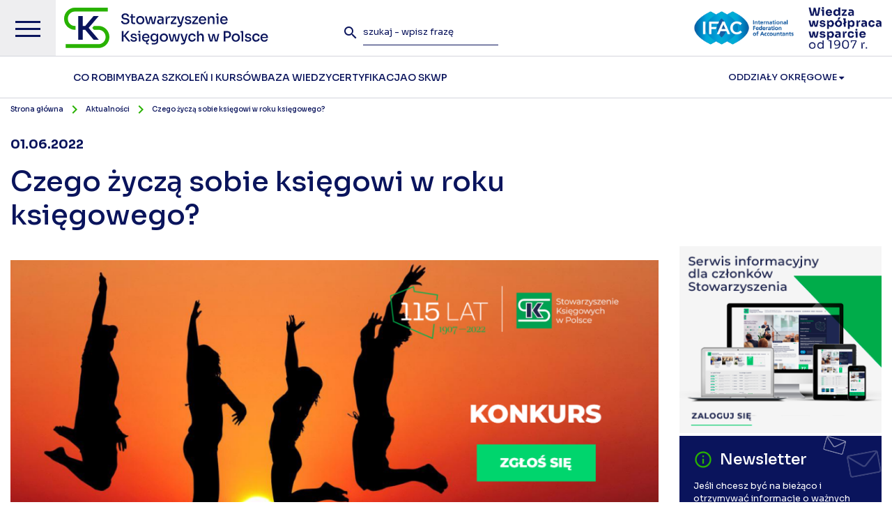

--- FILE ---
content_type: text/html; charset=UTF-8
request_url: https://skwp.pl/aktualnosc/czego-zycza-sobie-ksiegowi-w-roku-ksiegowego/
body_size: 19709
content:
<!DOCTYPE html>
<html lang="pl">
	<head>
		<meta charset="utf-8" />
		<meta http-equiv="X-UA-Compatible" content="IE=edge" />
		<meta name="viewport" content="width=device-width, initial-scale=1" />
		<meta name="keywords" content="" />
		<meta name="description" content="Najstarsza i największa polska organizacja skupiająca przedstawicieli środowiska zawodowego związanego z rachunkowością i finansami." />
		 <link rel="icon" type="image/x-icon" href="https://skwp.pl//favicon.ico?v1.0">

		<base href="https://skwp.pl/" />
		<title>
						Czego życzą sobie księgowi w roku księgowego? - Stowarzyszenie Księgowych w Polsce – działamy dla Księgowych od 1907 r.					</title>

		<link rel="preconnect" href="https://fonts.googleapis.com" />
		<link rel="preconnect" href="https://fonts.gstatic.com" crossorigin />
		<link href="https://fonts.googleapis.com/icon?family=Material+Icons" rel="stylesheet" />
		<link href="https://fonts.googleapis.com/css2?family=Sora:wght@100..800&display=swap" rel="stylesheet" />
		
		<link href="https://skwp.pl//content/themes/skwp_2025/assets/css/font-awesome.min.css" rel="stylesheet" />
		<link href="https://skwp.pl//content/themes/skwp_2025/assets/fonts/fonts.css" rel="stylesheet" />
		<link href="https://skwp.pl//content/themes/skwp_2025/assets/css/materialize.css" rel="stylesheet" />
		<link href="https://skwp.pl//content/themes/skwp_2025/assets/css/lightcase.min.css" rel="stylesheet" />
		<link href="https://skwp.pl//content/themes/skwp_2025/assets/css/hc-offcanvas-nav.css" rel="stylesheet" />
		<link href="https://skwp.pl//content/themes/skwp_2025/assets/css/main.css?v1769877996" rel="stylesheet" />
		<link href="https://skwp.pl//content/themes/skwp_2025/assets/css/menu.css?v1769877996" rel="stylesheet" />
		<link href="https://skwp.pl//content/themes/skwp_2025/assets/css/skwp.css?v1769877996" rel="stylesheet" />
		<link href="https://skwp.pl//content/themes/skwp_2025/assets/css/megamenu.css?v1769877996" rel="stylesheet" />
		<link href="https://skwp.pl//content/themes/skwp_2025/assets/css/skwp2025.css?v1769877996" rel="stylesheet" />


		
		<link rel="stylesheet" href="https://cdn.jsdelivr.net/gh/orestbida/cookieconsent@3.0.1/dist/cookieconsent.css">
	  	<script type="module" src="https://skwp.pl//content/themes/skwp_2025/assets/cookieconsent-config.js?v=1.01"></script>


	  <style>
			#cc-main {
			--cc-modal-border-radius: 0;
			--cc-font-family: "Montserrat", sans-serif;
			--cc-primary-color: #0a145c;
			--cc-secondary-color: #0a145c;
			--cc-toggle-on-bg: #29b201;
			--cc-btn-primary-bg: #29b201;
			--cc-btn-primary-border-color: #29b201;
			--cc-btn-primary-hover-bg: #0a145c;
			--cc-btn-secondary-bg: #f2f2f4;
			--cc-btn-secondary-border-color: #f2f2f4;
			--cc-btn-secondary-hover-bg: #dddde3;
			--cc-btn-border-radius: 0;
			}
			#cc-main .cm--box.cm--wide { max-width: 37rem !important; }
			#cc-main .cm__desc { font-size: 0.75rem; }
			#cc-main .cm__btn,
			#cc-main .cm__title, 
			#cc-main b, 
			#cc-main em,
			#cc-main .pm__section-title,
			#cc-main .pm__title, 
			#cc-main strong { font-weight: 600 !important; }
			#cc-main p a { color: var(--cc-btn-primary-bg); }
			#cc-main .cm__title,
			#cc-main .pm__title { font-size: 1.25rem; }
			#cc-main .cm__desc, #cc-main .cm__title { padding: 0 1.875rem; }
			#cc-main .cm__texts { padding: 1.875rem 0 1.25rem; }
			#cc-main .cm__btns, #cc-main .cm__links,
			#cc-main .pm__body, #cc-main .pm__footer, #cc-main .pm__header { padding: 1.25rem 1.875rem; }
		</style>
		<!-- cookie banner -->

		<!-- HTML5 shim and Respond.js for IE8 support of HTML5 elements and media queries -->
		<!-- WARNING: Respond.js doesn't work if you view the page via file:// -->
		<!--[if lt IE 9]>
		<script src="https://oss.maxcdn.com/html5shiv/3.7.3/html5shiv.min.js"></script>
		<script src="https://oss.maxcdn.com/respond/1.4.2/respond.min.js"></script>
		<![endif]-->
		<meta name='robots' content='max-image-preview:large' />
	<style>img:is([sizes="auto" i], [sizes^="auto," i]) { contain-intrinsic-size: 3000px 1500px }</style>
	<link rel='stylesheet' id='wp-block-library-css' href='https://skwp.pl/cms/wp-includes/css/dist/block-library/style.min.css?ver=6.7.2' type='text/css' media='all' />
<style id='classic-theme-styles-inline-css' type='text/css'>
/*! This file is auto-generated */
.wp-block-button__link{color:#fff;background-color:#32373c;border-radius:9999px;box-shadow:none;text-decoration:none;padding:calc(.667em + 2px) calc(1.333em + 2px);font-size:1.125em}.wp-block-file__button{background:#32373c;color:#fff;text-decoration:none}
</style>
<style id='global-styles-inline-css' type='text/css'>
:root{--wp--preset--aspect-ratio--square: 1;--wp--preset--aspect-ratio--4-3: 4/3;--wp--preset--aspect-ratio--3-4: 3/4;--wp--preset--aspect-ratio--3-2: 3/2;--wp--preset--aspect-ratio--2-3: 2/3;--wp--preset--aspect-ratio--16-9: 16/9;--wp--preset--aspect-ratio--9-16: 9/16;--wp--preset--color--black: #000000;--wp--preset--color--cyan-bluish-gray: #abb8c3;--wp--preset--color--white: #ffffff;--wp--preset--color--pale-pink: #f78da7;--wp--preset--color--vivid-red: #cf2e2e;--wp--preset--color--luminous-vivid-orange: #ff6900;--wp--preset--color--luminous-vivid-amber: #fcb900;--wp--preset--color--light-green-cyan: #7bdcb5;--wp--preset--color--vivid-green-cyan: #00d084;--wp--preset--color--pale-cyan-blue: #8ed1fc;--wp--preset--color--vivid-cyan-blue: #0693e3;--wp--preset--color--vivid-purple: #9b51e0;--wp--preset--gradient--vivid-cyan-blue-to-vivid-purple: linear-gradient(135deg,rgba(6,147,227,1) 0%,rgb(155,81,224) 100%);--wp--preset--gradient--light-green-cyan-to-vivid-green-cyan: linear-gradient(135deg,rgb(122,220,180) 0%,rgb(0,208,130) 100%);--wp--preset--gradient--luminous-vivid-amber-to-luminous-vivid-orange: linear-gradient(135deg,rgba(252,185,0,1) 0%,rgba(255,105,0,1) 100%);--wp--preset--gradient--luminous-vivid-orange-to-vivid-red: linear-gradient(135deg,rgba(255,105,0,1) 0%,rgb(207,46,46) 100%);--wp--preset--gradient--very-light-gray-to-cyan-bluish-gray: linear-gradient(135deg,rgb(238,238,238) 0%,rgb(169,184,195) 100%);--wp--preset--gradient--cool-to-warm-spectrum: linear-gradient(135deg,rgb(74,234,220) 0%,rgb(151,120,209) 20%,rgb(207,42,186) 40%,rgb(238,44,130) 60%,rgb(251,105,98) 80%,rgb(254,248,76) 100%);--wp--preset--gradient--blush-light-purple: linear-gradient(135deg,rgb(255,206,236) 0%,rgb(152,150,240) 100%);--wp--preset--gradient--blush-bordeaux: linear-gradient(135deg,rgb(254,205,165) 0%,rgb(254,45,45) 50%,rgb(107,0,62) 100%);--wp--preset--gradient--luminous-dusk: linear-gradient(135deg,rgb(255,203,112) 0%,rgb(199,81,192) 50%,rgb(65,88,208) 100%);--wp--preset--gradient--pale-ocean: linear-gradient(135deg,rgb(255,245,203) 0%,rgb(182,227,212) 50%,rgb(51,167,181) 100%);--wp--preset--gradient--electric-grass: linear-gradient(135deg,rgb(202,248,128) 0%,rgb(113,206,126) 100%);--wp--preset--gradient--midnight: linear-gradient(135deg,rgb(2,3,129) 0%,rgb(40,116,252) 100%);--wp--preset--font-size--small: 13px;--wp--preset--font-size--medium: 20px;--wp--preset--font-size--large: 36px;--wp--preset--font-size--x-large: 42px;--wp--preset--spacing--20: 0.44rem;--wp--preset--spacing--30: 0.67rem;--wp--preset--spacing--40: 1rem;--wp--preset--spacing--50: 1.5rem;--wp--preset--spacing--60: 2.25rem;--wp--preset--spacing--70: 3.38rem;--wp--preset--spacing--80: 5.06rem;--wp--preset--shadow--natural: 6px 6px 9px rgba(0, 0, 0, 0.2);--wp--preset--shadow--deep: 12px 12px 50px rgba(0, 0, 0, 0.4);--wp--preset--shadow--sharp: 6px 6px 0px rgba(0, 0, 0, 0.2);--wp--preset--shadow--outlined: 6px 6px 0px -3px rgba(255, 255, 255, 1), 6px 6px rgba(0, 0, 0, 1);--wp--preset--shadow--crisp: 6px 6px 0px rgba(0, 0, 0, 1);}:where(.is-layout-flex){gap: 0.5em;}:where(.is-layout-grid){gap: 0.5em;}body .is-layout-flex{display: flex;}.is-layout-flex{flex-wrap: wrap;align-items: center;}.is-layout-flex > :is(*, div){margin: 0;}body .is-layout-grid{display: grid;}.is-layout-grid > :is(*, div){margin: 0;}:where(.wp-block-columns.is-layout-flex){gap: 2em;}:where(.wp-block-columns.is-layout-grid){gap: 2em;}:where(.wp-block-post-template.is-layout-flex){gap: 1.25em;}:where(.wp-block-post-template.is-layout-grid){gap: 1.25em;}.has-black-color{color: var(--wp--preset--color--black) !important;}.has-cyan-bluish-gray-color{color: var(--wp--preset--color--cyan-bluish-gray) !important;}.has-white-color{color: var(--wp--preset--color--white) !important;}.has-pale-pink-color{color: var(--wp--preset--color--pale-pink) !important;}.has-vivid-red-color{color: var(--wp--preset--color--vivid-red) !important;}.has-luminous-vivid-orange-color{color: var(--wp--preset--color--luminous-vivid-orange) !important;}.has-luminous-vivid-amber-color{color: var(--wp--preset--color--luminous-vivid-amber) !important;}.has-light-green-cyan-color{color: var(--wp--preset--color--light-green-cyan) !important;}.has-vivid-green-cyan-color{color: var(--wp--preset--color--vivid-green-cyan) !important;}.has-pale-cyan-blue-color{color: var(--wp--preset--color--pale-cyan-blue) !important;}.has-vivid-cyan-blue-color{color: var(--wp--preset--color--vivid-cyan-blue) !important;}.has-vivid-purple-color{color: var(--wp--preset--color--vivid-purple) !important;}.has-black-background-color{background-color: var(--wp--preset--color--black) !important;}.has-cyan-bluish-gray-background-color{background-color: var(--wp--preset--color--cyan-bluish-gray) !important;}.has-white-background-color{background-color: var(--wp--preset--color--white) !important;}.has-pale-pink-background-color{background-color: var(--wp--preset--color--pale-pink) !important;}.has-vivid-red-background-color{background-color: var(--wp--preset--color--vivid-red) !important;}.has-luminous-vivid-orange-background-color{background-color: var(--wp--preset--color--luminous-vivid-orange) !important;}.has-luminous-vivid-amber-background-color{background-color: var(--wp--preset--color--luminous-vivid-amber) !important;}.has-light-green-cyan-background-color{background-color: var(--wp--preset--color--light-green-cyan) !important;}.has-vivid-green-cyan-background-color{background-color: var(--wp--preset--color--vivid-green-cyan) !important;}.has-pale-cyan-blue-background-color{background-color: var(--wp--preset--color--pale-cyan-blue) !important;}.has-vivid-cyan-blue-background-color{background-color: var(--wp--preset--color--vivid-cyan-blue) !important;}.has-vivid-purple-background-color{background-color: var(--wp--preset--color--vivid-purple) !important;}.has-black-border-color{border-color: var(--wp--preset--color--black) !important;}.has-cyan-bluish-gray-border-color{border-color: var(--wp--preset--color--cyan-bluish-gray) !important;}.has-white-border-color{border-color: var(--wp--preset--color--white) !important;}.has-pale-pink-border-color{border-color: var(--wp--preset--color--pale-pink) !important;}.has-vivid-red-border-color{border-color: var(--wp--preset--color--vivid-red) !important;}.has-luminous-vivid-orange-border-color{border-color: var(--wp--preset--color--luminous-vivid-orange) !important;}.has-luminous-vivid-amber-border-color{border-color: var(--wp--preset--color--luminous-vivid-amber) !important;}.has-light-green-cyan-border-color{border-color: var(--wp--preset--color--light-green-cyan) !important;}.has-vivid-green-cyan-border-color{border-color: var(--wp--preset--color--vivid-green-cyan) !important;}.has-pale-cyan-blue-border-color{border-color: var(--wp--preset--color--pale-cyan-blue) !important;}.has-vivid-cyan-blue-border-color{border-color: var(--wp--preset--color--vivid-cyan-blue) !important;}.has-vivid-purple-border-color{border-color: var(--wp--preset--color--vivid-purple) !important;}.has-vivid-cyan-blue-to-vivid-purple-gradient-background{background: var(--wp--preset--gradient--vivid-cyan-blue-to-vivid-purple) !important;}.has-light-green-cyan-to-vivid-green-cyan-gradient-background{background: var(--wp--preset--gradient--light-green-cyan-to-vivid-green-cyan) !important;}.has-luminous-vivid-amber-to-luminous-vivid-orange-gradient-background{background: var(--wp--preset--gradient--luminous-vivid-amber-to-luminous-vivid-orange) !important;}.has-luminous-vivid-orange-to-vivid-red-gradient-background{background: var(--wp--preset--gradient--luminous-vivid-orange-to-vivid-red) !important;}.has-very-light-gray-to-cyan-bluish-gray-gradient-background{background: var(--wp--preset--gradient--very-light-gray-to-cyan-bluish-gray) !important;}.has-cool-to-warm-spectrum-gradient-background{background: var(--wp--preset--gradient--cool-to-warm-spectrum) !important;}.has-blush-light-purple-gradient-background{background: var(--wp--preset--gradient--blush-light-purple) !important;}.has-blush-bordeaux-gradient-background{background: var(--wp--preset--gradient--blush-bordeaux) !important;}.has-luminous-dusk-gradient-background{background: var(--wp--preset--gradient--luminous-dusk) !important;}.has-pale-ocean-gradient-background{background: var(--wp--preset--gradient--pale-ocean) !important;}.has-electric-grass-gradient-background{background: var(--wp--preset--gradient--electric-grass) !important;}.has-midnight-gradient-background{background: var(--wp--preset--gradient--midnight) !important;}.has-small-font-size{font-size: var(--wp--preset--font-size--small) !important;}.has-medium-font-size{font-size: var(--wp--preset--font-size--medium) !important;}.has-large-font-size{font-size: var(--wp--preset--font-size--large) !important;}.has-x-large-font-size{font-size: var(--wp--preset--font-size--x-large) !important;}
:where(.wp-block-post-template.is-layout-flex){gap: 1.25em;}:where(.wp-block-post-template.is-layout-grid){gap: 1.25em;}
:where(.wp-block-columns.is-layout-flex){gap: 2em;}:where(.wp-block-columns.is-layout-grid){gap: 2em;}
:root :where(.wp-block-pullquote){font-size: 1.5em;line-height: 1.6;}
</style>
<link rel='stylesheet' id='contact-form-7-css' href='https://skwp.pl//content/plugins/contact-form-7/includes/css/styles.css?ver=6.0.4' type='text/css' media='all' />
<link rel="https://api.w.org/" href="https://skwp.pl/wp-json/" /><link rel="canonical" href="https://skwp.pl/aktualnosc/czego-zycza-sobie-ksiegowi-w-roku-ksiegowego/" />
<link rel="alternate" title="oEmbed (JSON)" type="application/json+oembed" href="https://skwp.pl/wp-json/oembed/1.0/embed?url=https%3A%2F%2Fskwp.pl%2Faktualnosc%2Fczego-zycza-sobie-ksiegowi-w-roku-ksiegowego%2F" />
<link rel="alternate" title="oEmbed (XML)" type="text/xml+oembed" href="https://skwp.pl/wp-json/oembed/1.0/embed?url=https%3A%2F%2Fskwp.pl%2Faktualnosc%2Fczego-zycza-sobie-ksiegowi-w-roku-ksiegowego%2F&#038;format=xml" />
<script type="text/javascript">
//<![CDATA[
var skwp = {
ajaxurl: 'https://skwp.pl/cms/wp-admin/admin-ajax.php',
};
//]]>
</script>
  	
  	<!-- cookie banner -->
		<!-- Google Tag Manager -->
<script>(function(w,d,s,l,i){w[l]=w[l]||[];w[l].push({'gtm.start':
new Date().getTime(),event:'gtm.js'});var f=d.getElementsByTagName(s)[0],
j=d.createElement(s),dl=l!='dataLayer'?'&l='+l:'';j.async=true;j.src=
'https://www.googletagmanager.com/gtm.js?id='+i+dl;f.parentNode.insertBefore(j,f);
})(window,document,'script','dataLayer','GTM-NB4FR2RQ');</script>
<!-- End Google Tag Manager -->
		<!-- Global site tag (gtag.js) - Google Analytics -->


	<style type="text/css">
		.banners {

		}
		.banners .first-col {
			padding-right: 7.5px;
		}
		.banners .last-col {
			padding-left: 7.5px;
		}		
		.banners .banner-red {
			display: block;
			min-height: 120px; 
			width: 100%; 
			display: flex; 
			align-items: center; 
			background-color: #ce1f39; 
			padding: 0 20px 0 0;
			position: relative;
		}
		.banners .banner-blue {
			display: block;
			min-height: 120px; 
			width: 100%; 
			display: flex; 
			align-items: center; 
			background-color: #222b52; 
			padding: 20px; 
			background-image: url('https://skwp.pl//content/themes/skwp_2025/assets/img/open-link.png'); 
			background-position: calc(100% - 20px) 20px; 
			background-repeat: no-repeat;
		}			

		.countdown {
			color: white; 
			font-size: 16px; 
			position: absolute; 
			right: 20px;
			bottom: 20px;
		}

		table.office-table,
		table.office-table td {
			border: 1px solid rgba(0,0,0,.12)
		}

		table.office-table td {
			padding: 10px 15px;
		}

		table.office-table ul {
			margin-left: 20px;
			padding-left: 0;
		}

		table.office-table {
			border-collapse: collapse;
		}

		table.office-table tr:odd {
			background: #efefef;
		}

		table.office-table td {

		}

		@media (max-width: 1170px) {
			#top .topbar {
				height: 38px;
			}
		}

		@media (max-width: 800px) {
			#top .topbar {
				height: auto;
			}
		}

		.nav-overlay-panel {
			width: 100%;
		}

		@media (max-width: 1023px) {
			.banners .banner-red,.banners .banner-blue {
				min-height: 140px; 
			}

			.banners .banner-red img {
				margin-top: -30px;
			}

			.countdown {
				right: auto;
				left: 20px;
				bottom: 15px;
			}
		}

		@media (max-width: 767px) {
			.banners .first-col {
				padding-right: 15px;
				margin-bottom: 15px;
			}
			.banners .last-col {
				padding-left: 15px;
			}	

			#top .logo {
				max-width: calc(100vw - 140px);
			}
			#top .top-wrapper {
				width: 100px;
			}
		}

		.button-green {
			background: #29b201;
		}

		.button-green:hover {
			background: #0a145c;
		}

		
		.social-share-inner a {
			position: relative;
		}

		.social-share-inner a .fill {
			fill: #0a145c;
		}

		.social-share-inner svg {
			max-width: 16px;
			position: absolute;
			left: 50%;
			top: 50%;
			transform: translate(-50%, -50%);
		}

		.social-share-inner a:hover .fill {
			fill: #ffffff;
		}


	</style>


						
		<style type="text/css">

		.expert-article {
			position: relative;
			display: block;
		}

		.expert-label {	
			display: block;
			position: absolute; 
			background: #29b201; 
			color: white;
			padding: 8px 12px;
			left: 0;
			top: 0;
			font-size: 12px;
		}
		
		.panel.search-panel-ext .item.item-40 {
			padding-right: 30px;
			width: calc(45% - 30px);
		}
		
		.panel.search-panel-ext .item.item-20 {
			width: 10%;
		}

		@media (max-width: 1023px) {			
			.panel.search-panel-ext .item.item-40 {
				width: 100%;
			}
			
			.panel.search-panel-ext .item.item-20 {
				width: 100%;
			}
		}

		.expert-article {
			margin-bottom: 40px;
		}

		.expert-thumb {
			overflow: hidden
		}

		.expert-thumb img {
			display: block;			
			transition: 300ms all ease;
		}

		#page h3.expert-title {	
			display: block;
			position: absolute; 
			background: #282e53; 
			color: white;
			padding: 12px 25px;
			line-height: 24px;
			font-size 16px;
			font-weight: 600;
			left: 0;
			bottom: -24px;
			margin: 0;
			transition: 300ms all ease;
		}
		#page a.expert-article:hover h3.expert-title {
			background: #29b201; 
		}

		.expert-article:hover .expert-thumb img {
			transform: scale(1.1);
		}

		.home-banner {
			width: 100%;
		}
		.home-banner img {
			display: block;
		}

		.home-banner strong {
			font-weight: bold;
			font-size 16;
		}

		.home-banner-big {
			background-image: none !important;
			border: 1px solid #e6e7e6;
			padding: 0 !important;
		}

		.home-banner .icon,
		.home-banner-big .icon {
			transition: 300ms all ease;
		}


		.home-banner:hover .icon,
		.home-banner-big:hover .icon {
			transform: translate(3px, -3px);
		}

		a.hover-icon {
			color: #0a145c !important;
			transition: 400ms color ease;
		}

		a.hover-icon:hover {
			color: #29b201 !important;
		}

		a.hover-icon .fill {
			transition: 400ms all ease;
		}

		a.hover-icon:hover .fill {
			fill: #29b201 !important;
		}

		</style>

	</head>
	<body class="news-template-default single single-news postid-24856 pl">
		
	<div id="top">

		<div class="top-inner">

			<a href="" class="menu-toggle">
				<span></span>
				<span></span>
				<span></span>
			</a>

			<a class="logo" href="https://skwp.pl/">
				<img src="https://skwp.pl//content/themes/skwp_2025/assets/img/logo-skwp-2025.svg" alt="Stowarzyszenie 
Księgowych w Polsce" />
			</a><!-- end .logo -->

			<div class="top-wrapper">			
			
				<form role="search" method="get" class="search-form" action="https://skwp.pl/">
					<button type="submit" class="search-submit">
						<i class="material-icons">search</i>
					</button>
					<input type="text" class="search-field" placeholder="szukaj - wpisz frazę" value="" name="s" minlength="3" required />
				</form><!-- end .search-form -->
				
				<a class="search-toggle" href="">
					<i class="material-icons">search</i>
				</a><!-- end .search-toggle -->

									
				<a href="https://www.ifac.org/" target="_blank" class="ifac-logo">
					<img src="https://skwp.pl//content/themes/skwp_2025/assets/img/ifac-logo.png" alt="IFAC - International Federation of Accountants" />
				</a><!-- end .ifac-logo -->
						
				<img src="https://skwp.pl//content/themes/skwp_2025/assets/img/skwp3w2_new2.png" style="height: 60px;" class="logo-1907" alt="Wiedza współpraca wsparcie od 1907" />
			</div><!-- end .top-wrapper -->
		</div><!-- end .top-inner -->

			<nav class="top-menu">
				
				<div class="main-menu">
										
					<div class="menu-wrapper">
						<ul>
														<li>
								<a href="https://skwp.pl/co-robimy/" data-rel="#menu-item-82873" class="dropdown-open">
									<span>Co robimy</span>
								</a>							
							</li>
														<li>
								<a href="https://skwp.pl/baza-szkolen-kursow/" data-rel="#menu-item-82943" class="dropdown-open">
									<span>Baza szkoleń i kursów</span>
								</a>							
							</li>
														<li>
								<a href="https://skwp.pl/baza-wiedzy/" data-rel="#menu-item-82872" class="dropdown-open">
									<span>Baza Wiedzy</span>
								</a>							
							</li>
														<li>
								<a href="https://skwp.pl/certyfikacja/" data-rel="#menu-item-87411" class="dropdown-open">
									<span>Certyfikacja</span>
								</a>							
							</li>
														<li>
								<a href="https://skwp.pl/o-skwp/" data-rel="#menu-item-82875" class="dropdown-open">
									<span>O SKwP</span>
								</a>							
							</li>
													</ul>
					</div>

					<span class="dropdown">
						<a href="https://skwp.pl/o-skwp/oddzialy-okregowe/">Oddziały Okręgowe <i class="fa fa-caret-down" aria-hidden="true"></i></a>
						<ul>
														<li><a href="https://bialystok.skwp.pl/" target="_blank"><span>Białystok</span> <i class="fa fa-angle-right"></i></a></li>
														<li><a href="https://bielsko.skwp.pl" target="_blank"><span>Bielsko-Biała</span> <i class="fa fa-angle-right"></i></a></li>
														<li><a href="http://bydgoszcz.skwp.pl" target="_blank"><span>Bydgoszcz</span> <i class="fa fa-angle-right"></i></a></li>
														<li><a href="https://czestochowa.skwp.pl" target="_blank"><span>Częstochowa</span> <i class="fa fa-angle-right"></i></a></li>
														<li><a href="https://gdansk.skwp.pl" target="_blank"><span>Gdańsk</span> <i class="fa fa-angle-right"></i></a></li>
														<li><a href="https://gorzow.skwp.pl" target="_blank"><span>Gorzów</span> <i class="fa fa-angle-right"></i></a></li>
														<li><a href="http://katowice.skwp.pl/" target="_blank"><span>Katowice</span> <i class="fa fa-angle-right"></i></a></li>
														<li><a href="https://kielce.skwp.pl" target="_blank"><span>Kielce</span> <i class="fa fa-angle-right"></i></a></li>
														<li><a href="https://koszalin.skwp.pl" target="_blank"><span>Koszalin</span> <i class="fa fa-angle-right"></i></a></li>
														<li><a href="https://skwp.krakow.pl" target="_blank"><span>Kraków</span> <i class="fa fa-angle-right"></i></a></li>
														<li><a href="http://legnica.skwp.pl/" target="_blank"><span>Legnica</span> <i class="fa fa-angle-right"></i></a></li>
														<li><a href="https://lublin.skwp.pl" target="_blank"><span>Lublin</span> <i class="fa fa-angle-right"></i></a></li>
														<li><a href="https://lodz.skwp.pl" target="_blank"><span>Łódź</span> <i class="fa fa-angle-right"></i></a></li>
														<li><a href="https://olsztyn.skwp.pl" target="_blank"><span>Olsztyn</span> <i class="fa fa-angle-right"></i></a></li>
														<li><a href="https://opole.skwp.pl" target="_blank"><span>Opole</span> <i class="fa fa-angle-right"></i></a></li>
														<li><a href="https://www.skwp.poznan.pl" target="_blank"><span>Poznań</span> <i class="fa fa-angle-right"></i></a></li>
														<li><a href="http://radom.skwp.pl/" target="_blank"><span>Radom</span> <i class="fa fa-angle-right"></i></a></li>
														<li><a href="http://rzeszow.skwp.pl" target="_blank"><span>Rzeszów</span> <i class="fa fa-angle-right"></i></a></li>
														<li><a href="https://suwalki.skwp.pl/" target="_blank"><span>Suwałki</span> <i class="fa fa-angle-right"></i></a></li>
														<li><a href="https://szczecin.skwp.pl" target="_blank"><span>Szczecin</span> <i class="fa fa-angle-right"></i></a></li>
														<li><a href="https://torun.skwp.pl" target="_blank"><span>Toruń</span> <i class="fa fa-angle-right"></i></a></li>
														<li><a href="https://skp-ow.pl" target="_blank"><span>Warszawa</span> <i class="fa fa-angle-right"></i></a></li>
														<li><a href="https://wloclawek.skwp.pl" target="_blank"><span>Włocławek</span> <i class="fa fa-angle-right"></i></a></li>
														<li><a href="https://wroclaw.skwp.pl" target="_blank"><span>Wrocław</span> <i class="fa fa-angle-right"></i></a></li>
														<li><a href="http://www.zielonagora.skwp.pl/" target="_blank"><span>Zielona Góra</span> <i class="fa fa-angle-right"></i></a></li>
													</ul>
					</span>

				</div><!-- end .main-menu -->

			</nav><!-- end .top-menu -->


		  <nav class="nav-overlay">
    <button aria-label="Zamknij menu" aria-expanded="true" data-hamburger data-close>
      <span></span>
      <span></span>
      <span></span>
    </button>
    <div class="nav-overlay-main">
      <ul>
                <li><a href="#nav1">Co robimy <span class="icon-arrow"></span></a></li>
                <li><a href="#nav2">Baza szkoleń i kursów <span class="icon-arrow"></span></a></li>
                <li><a href="#nav3">Baza Wiedzy <span class="icon-arrow"></span></a></li>
                <li><a href="#nav4">Certyfikacja <span class="icon-arrow"></span></a></li>
                <li><a href="#nav5">O SKwP <span class="icon-arrow"></span></a></li>
                <li><a href="#nav-divisions">Oddziały Okręgowe <span class="icon-arrow"></span></a><br /></li>
      </ul>

      <div class="social-icons">
                    <a href="https://www.facebook.com/Stowarzyszenie-Księgowych-w-Polsce-101875214530490/" target="_blank">
            <?xml version="1.0" encoding="UTF-8"?>
<svg width="77px" height="77px" viewBox="0 0 77 77" version="1.1" xmlns="http://www.w3.org/2000/svg" xmlns:xlink="http://www.w3.org/1999/xlink">
    <g stroke="none" stroke-width="1" fill="none" fill-rule="evenodd">
        <g class="fill" fill="#271F4D">
            <path d="M63.51,13.39 C51.5470321,1.39385249 32.7732013,-0.474144499 18.6809524,8.92950781 C4.5887035,18.3331601 -0.89205825,36.3860654 5.59372841,52.0370949 C12.0795151,67.6881245 28.7231589,76.5726761 45.336214,73.2520504 C61.9492692,69.9314247 73.8988532,55.3316446 73.87,38.39 C73.8638642,29.013488 70.1379677,20.0224248 63.51,13.39 M38.44,-3.55271368e-15 C56.7788011,-0.0011303643 72.564577,12.9523525 76.1433271,30.9385743 C79.7220772,48.9247961 70.0970627,66.9343084 53.1545889,73.9531552 C36.2121152,80.9720019 16.6709301,75.0453228 6.4817047,59.797657 C-3.70752072,44.5499912 -1.70692543,24.2280558 11.26,11.26 C18.457144,4.03411004 28.2413728,-0.0192533129 38.44,-7.80042806e-15" fill-rule="nonzero"></path>
            <path d="M41.37,30.58 L41.37,27.43 C41.303436,26.9414315 41.4588633,26.4486975 41.7937128,26.0867504 C42.1285624,25.7248032 42.6077376,25.5315794 43.1,25.56 L47.5,25.56 L47.5,18.84 L41.44,18.84 C34.69,18.84 33.18,23.84 33.18,27.05 L33.18,30.58 L29.26,30.58 L29.26,38.44 L33.26,38.44 L33.26,58.06 L41.12,58.06 L41.12,38.44 L46.93,38.44 L47.18,35.35 L47.65,30.58 L41.37,30.58 Z"></path>
        </g>
    </g>
</svg>
          </a>
                              <a href="https://www.youtube.com/channel/UCBQDMrSmUQPdNVaq8xq-CZA" target="_blank">
            <?xml version="1.0" encoding="UTF-8"?>
<svg width="77px" height="77px" viewBox="0 0 77 77" version="1.1" xmlns="http://www.w3.org/2000/svg" xmlns:xlink="http://www.w3.org/1999/xlink">
    <g stroke="none" stroke-width="1" fill="none" fill-rule="evenodd">
        <g class="fill" fill="#271F4D" fill-rule="nonzero">
            <path d="M63.49,13.39 C51.5353169,1.43518889 32.8008592,-0.410767968 18.7428456,8.98094168 C4.68483201,18.3726513 -0.781847626,36.3866147 5.68570985,52.0071991 C12.1532673,67.6277835 28.75397,76.5049528 45.3364014,73.2102716 C61.9188328,69.9155903 73.8651008,55.3665648 73.87,38.46 C73.8881888,29.0541691 70.1518288,20.0300318 63.49,13.39 M38.44,3.55271368e-15 C56.7788011,-0.0011303643 72.564577,12.9523525 76.1433271,30.9385743 C79.7220772,48.9247961 70.0970627,66.9343084 53.1545889,73.9531552 C36.2121152,80.9720019 16.6709301,75.0453228 6.4817047,59.797657 C-3.70752072,44.5499912 -1.70692543,24.2280558 11.26,11.26 C18.46217,4.04161885 28.2431293,-0.0103900624 38.44,3.55271368e-15"></path>
            <path d="M47.41,38.48 L32.59,46.48 L32.59,30.48 L39.3,34.13 L47.41,38.48 Z M58.06,40 L58.06,36.86 C58.06,33.58 57.68,30.26 57.68,30.26 C57.68,30.26 57.27,27.43 56.1,26.2 C55.0781761,25.1242439 53.6730105,24.4953334 52.19,24.45 C46.7,24.05 38.46,24.05 38.46,24.05 C38.46,24.05 30.24,24.05 24.75,24.45 C23.2560027,24.4852732 21.8378255,25.1151743 20.81,26.2 C19.64,27.43 19.24,30.26 19.24,30.26 C18.9857209,32.4511132 18.8488586,34.6542622 18.83,36.86 L18.83,40 C18.8469572,42.2058045 18.9838259,44.4090559 19.24,46.6 C19.24,46.6 19.64,49.43 20.81,50.68 C22.3,52.32 24.26,52.26 25.15,52.43 C28.28,52.75 38.5,52.85 38.5,52.85 C38.5,52.85 46.74,52.85 52.23,52.43 C53.7152613,52.3945449 55.1240434,51.7640158 56.14,50.68 C57.31,49.43 57.72,46.6 57.72,46.6 C57.9575275,44.4077862 58.0843553,42.2049889 58.1,40 L58.06,40 Z"></path>
        </g>
    </g>
</svg>
          </a>
                              <a href="https://www.linkedin.com/company/stowarzyszenie-ksi%C4%99gowych-w-polsce-zarz%C4%85d-g%C5%82%C3%B3wny/?viewAsMember=true" target="_blank">
            <?xml version="1.0" encoding="UTF-8"?>
<svg width="77px" height="77px" viewBox="0 0 77 77" version="1.1" xmlns="http://www.w3.org/2000/svg" xmlns:xlink="http://www.w3.org/1999/xlink">
    <g stroke="none" stroke-width="1" fill="none" fill-rule="evenodd">
        <g class="fill" fill="#271F4D" fill-rule="nonzero">
            <path d="M63.49,13.39 C54.5863263,4.21635806 41.4311342,0.550687926 29.0664044,3.79792828 C16.7016747,7.04516864 7.04516864,16.7016747 3.79792828,29.0664044 C0.550687926,41.4311342 4.21635806,54.5863263 13.39,63.49 C22.2936737,72.6636419 35.4488658,76.3293121 47.8135956,73.0820717 C60.1783253,69.8348314 69.8348314,60.1783253 73.0820717,47.8135956 C76.3293121,35.4488658 72.6636419,22.2936737 63.49,13.39 M38.44,-3.55271368e-15 C56.7788011,-0.0011303643 72.564577,12.9523525 76.1433271,30.9385743 C79.7220772,48.9247961 70.0970627,66.9343084 53.1545889,73.9531552 C36.2121152,80.9720019 16.6709301,75.0453228 6.4817047,59.797657 C-3.70752072,44.5499912 -1.70692543,24.2280558 11.26,11.26 C18.4609161,4.03974482 28.2426906,-0.0126018182 38.44,7.01661765e-16"></path>
            <path d="M25.14,21.09 C22.9374078,21.0901721 21.1494093,22.8709677 21.1403464,25.0735413 C21.1312834,27.2761149 22.9045666,29.0715641 25.1070829,29.089862 C27.3095991,29.1081598 29.1124676,27.3424202 29.14,25.14 C29.1533698,24.0704974 28.7378521,23.0401895 27.9862526,22.279195 C27.2346531,21.5182004 26.2095861,21.0899164 25.14,21.09 Z M55.59,39.76 C55.06,35.37 53.06,32.65 47.14,32.65 C43.67,32.65 41.33,33.93 40.35,35.78 L40.25,35.78 L40.25,32.65 L33.8,32.65 L33.8,55.78 L40.54,55.78 L40.54,44.31 C40.54,41.31 41.14,38.37 44.84,38.37 C48.54,38.37 48.84,41.82 48.84,44.52 L48.84,55.78 L55.78,55.78 L55.78,43.08 C55.7867649,41.9704333 55.7233047,40.8615506 55.59,39.76 Z M21.09,38.76 L21.09,55.76 L29.18,55.76 L29.18,32.65 L21.09,32.65 L21.09,38.76 Z"></path>
        </g>
    </g>
</svg>
          </a>
                              <a href="https://twitter.com/ZarzadGlowny" target="_blank">
            <?xml version="1.0" encoding="UTF-8"?>
<svg width="77px" height="77px" viewBox="0 0 77 77" version="1.1" xmlns="http://www.w3.org/2000/svg" xmlns:xlink="http://www.w3.org/1999/xlink">
    <g stroke="none" stroke-width="1" fill="none" fill-rule="evenodd">
        <g class="fill" fill="#271F4D">
            <path d="M63.5,13.4 C57.1,7 48.2,3 38.4,3 C28.6,3 19.8,7 13.4,13.4 C7,19.8 3,28.6 3,38.4 C3,48.2 7,57 13.4,63.5 C19.8,69.9 28.7,73.9 38.4,73.9 C48.1,73.9 57,69.9 63.5,63.5 C69.9,57.1 73.9,48.2 73.9,38.4 C73.9,28.6 69.9,19.8 63.5,13.4 M38.4,0 C49,0 58.6,4.3 65.6,11.3 C72.6,18.3 76.9,27.9 76.9,38.5 C76.9,49.1 72.6,58.7 65.6,65.7 C58.6,72.7 49,77 38.4,77 C27.8,77 18.2,72.7 11.2,65.7 C4.3,58.7 0,49.1 0,38.4 C0,27.8 4.3,18.2 11.3,11.2 C18.2,4.3 27.8,0 38.4,0" fill-rule="nonzero"></path>
            <path d="M56,31.3 C56.1,31.5 56.1,31.9 56.1,32.3 C56.1,35.1 55.6,38 54.5,40.8 C53.4,43.6 51.9,46.2 49.9,48.5 C47.9,50.8 45.4,52.7 42.3,54.2 C39.2,55.7 35.7,56.4 32,56.4 C27.3,56.4 22.9,55.1 19,52.6 C19.6,52.7 20.3,52.7 21,52.7 C24.9,52.7 28.4,51.5 31.6,49.1 C29.7,49.1 28.1,48.5 26.6,47.4 C25.1,46.3 24.2,44.9 23.7,43.3 C24.2,43.4 24.7,43.4 25.2,43.4 C26,43.4 26.7,43.3 27.5,43.2 C26.2,42.9 25.1,42.4 24,41.6 C23,40.8 22.2,39.8 21.6,38.7 C21,37.5 20.7,36.3 20.7,35 L20.7,34.8 C21.9,35.5 23.1,35.9 24.5,35.9 C22,34.2 20.7,31.8 20.7,28.8 C20.7,27.3 21.1,25.9 21.9,24.5 C24,27.1 26.6,29.2 29.6,30.8 C32.6,32.4 35.9,33.2 39.3,33.4 C39.2,32.8 39.1,32.1 39.1,31.5 C39.1,29.2 39.9,27.2 41.6,25.5 C43.2,23.8 45.2,23 47.5,23 C50,23 52,23.9 53.7,25.7 C55.6,25.3 57.4,24.7 59.1,23.7 C58.5,25.7 57.2,27.2 55.4,28.4 C57,28.2 58.6,27.7 60.2,27 C59.1,28.6 57.6,30.1 56,31.3 Z"></path>
        </g>
    </g>
</svg>
          </a>
                              <a href="https://www.instagram.com/skwp_zg/" target="_blank">
            <?xml version="1.0" encoding="UTF-8"?>
<svg width="40px" height="40px" viewBox="0 0 40 40" version="1.1" xmlns="http://www.w3.org/2000/svg" xmlns:xlink="http://www.w3.org/1999/xlink">
    <g id="Page-1" stroke="none" stroke-width="1" fill="none" fill-rule="evenodd">
        <g class="fill" fill="#271F4D">
            <path d="M20.2,0.8 C25.6,0.8 30.4,3 34,6.5 C37.5,10 39.7,14.9 39.7,20.3 C39.7,25.7 37.5,30.5 34,34.1 C30.5,37.6 25.6,39.8 20.2,39.8 C14.8,39.8 10,37.6 6.4,34.1 C2.9,30.6 0.7,25.7 0.7,20.3 C0.7,14.9 2.9,10.1 6.4,6.5 C9.9,3 14.8,0.8 20.2,0.8 Z M32.9,7.6 C29.7,4.3 25.2,2.3 20.2,2.3 C15.2,2.3 10.8,4.3 7.5,7.6 C4.2,10.8 2.2,15.3 2.2,20.3 C2.2,25.3 4.2,29.7 7.5,33 C10.7,36.3 15.2,38.3 20.2,38.3 C25.2,38.3 29.6,36.3 32.9,33 C36.2,29.8 38.2,25.3 38.2,20.3 C38.1,15.3 36.1,10.8 32.9,7.6 Z" fill-rule="nonzero"></path>
            <path d="M15.2,20.3 C15.2,17.6 17.4,15.3 20.2,15.3 C22.9,15.3 25.2,17.5 25.2,20.3 C25.2,23 23,25.3 20.2,25.3 C17.4,25.3 15.2,23.1 15.2,20.3 Z M25.3,10.6 L15.1,10.6 C12.6,10.6 10.5,12.7 10.5,15.2 L10.5,25.4 C10.5,27.9 12.6,30 15.1,30 L25.3,30 C27.8,30 29.9,27.9 29.9,25.4 L29.9,15.2 C29.9,12.7 27.8,10.6 25.3,10.6 Z M15.1,11.8 L25.3,11.8 C27.2,11.8 28.7,13.3 28.7,15.2 L28.7,25.4 C28.7,27.3 27.2,28.8 25.3,28.8 L15.1,28.8 C13.2,28.8 11.7,27.3 11.7,25.4 L11.7,15.2 C11.6,13.3 13.2,11.8 15.1,11.8 Z M26.3,13.2 C25.7,13.2 25.3,13.7 25.3,14.2 C25.3,14.8 25.8,15.2 26.3,15.2 C26.9,15.2 27.3,14.7 27.3,14.2 C27.3,13.7 26.9,13.2 26.3,13.2 Z M26.4,20.3 C26.4,16.8 23.6,14 20.1,14 C16.6,14 13.8,16.8 13.8,20.3 C13.8,23.8 16.6,26.6 20.1,26.6 C23.6,26.6 26.4,23.8 26.4,20.3 Z"></path>
        </g>
    </g>
</svg>
          </a>
                </div><!-- end .social-icons -->

      <ul class="small">
        <li><a href="http://sklep.skwp.pl/" target="_blank">Księgarnia</a></li>
        <li><a href="https://czlonkowie.skwp.pl/panel-czlonka/" target="_blank">Panel członka</a></li>
      </ul>

      <div class="ifac">
        Stowarzyszenie Księgowych<br>
        w Polsce jest od 1989 r. członkiem<br>
        Międzynarodowej Federacji Księgowych (IFAC)
      </div>
    </div>

    <div class="nav-overlay-toggle">
            
      <div class="nav-overlay-panel" data-id="nav1">
        <button class="btn-back"><span class="icon-arrow icon-arrow-left"></span>Wstecz</button>
        <a href="https://skwp.pl/co-robimy/" class="link-main">Co robimy</a>

        <ul class="smaller">
            
                        <li>
              <a href="https://skwp.pl/co-robimy/dla-ksiegowych-i-kandydatow/">
                Dla księgowych i kandydatów <span class="icon-arrow"></span>
              </a>
            </li>
                        <li>
              <a href="#">
                Dla biznesu <span class="icon-arrow"></span>
              </a>
            </li>
                        <li>
              <a href="https://skwp.pl/co-robimy/dla-czlonkow-skwp/">
                Dla członków SKwP <span class="icon-arrow"></span>
              </a>
            </li>
                        <li>
              <a href="https://skwp.pl/biurarachunkowe/">
                Dla Biur Rachunkowych <span class="icon-arrow"></span>
              </a>
            </li>
                        <li>
              <a href="https://skwp.pl/stowarzyszenie/etyka-zawodowa/">
                Etyka zawodowa <span class="icon-arrow"></span>
              </a>
            </li>
            
        </ul>
      </div>


                  
      <div class="nav-overlay-panel" data-id="nav2">
        <button class="btn-back"><span class="icon-arrow icon-arrow-left"></span>Wstecz</button>
        <a href="https://skwp.pl/baza-szkolen-kursow/" class="link-main">Baza szkoleń i kursów</a>

        <ul class="smaller">
            
                        <li>
              <a href="https://skwp.pl/baza-szkolen-kursow/rachunkowosc">
                Rachunkowość <span class="icon-arrow"></span>
              </a>
            </li>
                        <li>
              <a href="https://skwp.pl/baza-szkolen-kursow/podatki">
                Podatki <span class="icon-arrow"></span>
              </a>
            </li>
                        <li>
              <a href="https://skwp.pl/baza-szkolen-kursow/kadry-i-place">
                Kadry i płace <span class="icon-arrow"></span>
              </a>
            </li>
                        <li>
              <a href="https://skwp.pl/baza-szkolen-kursow/finanse-i-controlling">
                Finanse i kontroling <span class="icon-arrow"></span>
              </a>
            </li>
                        <li>
              <a href="https://skwp.pl/baza-szkolen-kursow/narzedzia-it">
                Narzędzia IT <span class="icon-arrow"></span>
              </a>
            </li>
                        <li>
              <a href="https://skwp.pl/baza-szkolen-kursow/?search_type=Certyfikacja+do+zawodu+ksi%C4%99gowego">
                Kursy w ramach certyfikacji <span class="icon-arrow"></span>
              </a>
            </li>
                        <li>
              <a href="https://skwp.pl/baza-szkolen-kursow/">
                Zobacz wszystkie <span class="icon-arrow"></span>
              </a>
            </li>
            
        </ul>
      </div>


                  
      <div class="nav-overlay-panel" data-id="nav3">
        <button class="btn-back"><span class="icon-arrow icon-arrow-left"></span>Wstecz</button>
        <a href="https://skwp.pl/baza-wiedzy/" class="link-main">Baza Wiedzy</a>

        <ul class="smaller">
            
                        <li>
              <a href="https://skwp.pl/baza-wiedzy/czasopisma-skwp/">
                Czasopisma SKwP <span class="icon-arrow"></span>
              </a>
            </li>
                        <li>
              <a href="https://skwp.pl/baza-wiedzy/publikacje-naukowe/">
                Publikacje naukowe <span class="icon-arrow"></span>
              </a>
            </li>
                        <li>
              <a href="https://skwp.pl/baza-wiedzy/biuletyny-i-raporty/">
                Biuletyny i raporty <span class="icon-arrow"></span>
              </a>
            </li>
                        <li>
              <a href="https://skwp.pl/baza-wiedzy/wydawnictwa/">
                Wydawnictwa <span class="icon-arrow"></span>
              </a>
            </li>
            
        </ul>
      </div>


                  
      <div class="nav-overlay-panel" data-id="nav4">
        <button class="btn-back"><span class="icon-arrow icon-arrow-left"></span>Wstecz</button>
        <a href="https://skwp.pl/certyfikacja/" class="link-main">Certyfikacja</a>

        <ul class="smaller">
            
                        <li>
              <a href="https://skwp.pl/co-robimy/dla-ksiegowych-i-kandydatow/certyfikacja/">
                Certyfikacja <span class="icon-arrow"></span>
              </a>
            </li>
                        <li>
              <a href="https://skwp.pl/co-robimy/dla-ksiegowych-i-kandydatow/szkolenia/kursy/kursy-certyfikowane/">
                Kursy księgowe (certyfikowane) <span class="icon-arrow"></span>
              </a>
            </li>
                        <li>
              <a href="https://skwp.pl/co-robimy/dla-ksiegowych-i-kandydatow/certyfikacja/dyplomowany-ksiegowy/">
                Dyplomowany księgowy <span class="icon-arrow"></span>
              </a>
            </li>
                        <li>
              <a href="https://skwp.pl/co-robimy/dla-ksiegowych-i-kandydatow/certyfikacja/certyfikowany-ekspert-uslug-ksiegowych/">
                Certyfikowany ekspert usług księgowych <span class="icon-arrow"></span>
              </a>
            </li>
                        <li>
              <a href="https://skwp.pl/zintegrowany-system-kwalifikacji/">
                Zintegrowany System Kwalifikacji <span class="icon-arrow"></span>
              </a>
            </li>
            
        </ul>
      </div>


                  
      <div class="nav-overlay-panel" data-id="nav5">
        <button class="btn-back"><span class="icon-arrow icon-arrow-left"></span>Wstecz</button>
        <a href="https://skwp.pl/o-skwp/" class="link-main">O SKwP</a>

        <ul class="smaller">
            
                        <li>
              <a href="https://skwp.pl/o-skwp/historia-skwp/">
                Historia SKwP <span class="icon-arrow"></span>
              </a>
            </li>
                        <li>
              <a href="https://skwp.pl/o-skwp/komisje-powolane-przez-zarzad-glowny/">
                Komisje i rady powołane przez Zarząd Główny <span class="icon-arrow"></span>
              </a>
            </li>
                        <li>
              <a href="https://skwp.pl/o-skwp/komisje-powolane-przez-zarzad-glowny/rada-naukowa-2/">
                Rada Naukowa <span class="icon-arrow"></span>
              </a>
            </li>
                        <li>
              <a href="https://skwp.pl/o-skwp/wladze/">
                Władze <span class="icon-arrow"></span>
              </a>
            </li>
                        <li>
              <a href="https://skwp.pl/o-skwp/statut/">
                Statut <span class="icon-arrow"></span>
              </a>
            </li>
                        <li>
              <a href="https://skwp.pl/o-skwp/czlonkowie-honorowi-skwp/">
                Członkowie honorowi SKwP <span class="icon-arrow"></span>
              </a>
            </li>
                        <li>
              <a href="https://skwp.pl/lista-ambasadorow-edukacji-skwp/">
                Lista Ambasadorów Edukacji SKwP <span class="icon-arrow"></span>
              </a>
            </li>
                        <li>
              <a href="https://skwp.pl/lista-ekspertow-skwp/">
                Lista Ekspertów SKwP <span class="icon-arrow"></span>
              </a>
            </li>
                        <li>
              <a href="https://skwp.pl/co-robimy/dla-ksiegowych-i-kandydatow/certyfikacja/dyplomowany-ksiegowy/lista-dyplomowanych-ksiegowych/">
                Lista Dyplomowanych Księgowych <span class="icon-arrow"></span>
              </a>
            </li>
            
        </ul>
      </div>


                  <div class="nav-overlay-panel" data-id="nav-divisions">
        <button class="btn-back"><span class="icon-arrow icon-arrow-left"></span>Wstecz</button>
        <a href="" class="link-main"></a>

        <ul class="smaller">
            
                        <li>
              <a href="https://bialystok.skwp.pl/" target="_blank">
                Białystok <span class="icon-arrow"></span>
              </a>
            </li>
                        <li>
              <a href="https://bielsko.skwp.pl" target="_blank">
                Bielsko-Biała <span class="icon-arrow"></span>
              </a>
            </li>
                        <li>
              <a href="http://bydgoszcz.skwp.pl" target="_blank">
                Bydgoszcz <span class="icon-arrow"></span>
              </a>
            </li>
                        <li>
              <a href="https://czestochowa.skwp.pl" target="_blank">
                Częstochowa <span class="icon-arrow"></span>
              </a>
            </li>
                        <li>
              <a href="https://gdansk.skwp.pl" target="_blank">
                Gdańsk <span class="icon-arrow"></span>
              </a>
            </li>
                        <li>
              <a href="https://gorzow.skwp.pl" target="_blank">
                Gorzów <span class="icon-arrow"></span>
              </a>
            </li>
                        <li>
              <a href="http://katowice.skwp.pl/" target="_blank">
                Katowice <span class="icon-arrow"></span>
              </a>
            </li>
                        <li>
              <a href="https://kielce.skwp.pl" target="_blank">
                Kielce <span class="icon-arrow"></span>
              </a>
            </li>
                        <li>
              <a href="https://koszalin.skwp.pl" target="_blank">
                Koszalin <span class="icon-arrow"></span>
              </a>
            </li>
                        <li>
              <a href="https://skwp.krakow.pl" target="_blank">
                Kraków <span class="icon-arrow"></span>
              </a>
            </li>
                        <li>
              <a href="http://legnica.skwp.pl/" target="_blank">
                Legnica <span class="icon-arrow"></span>
              </a>
            </li>
                        <li>
              <a href="https://lublin.skwp.pl" target="_blank">
                Lublin <span class="icon-arrow"></span>
              </a>
            </li>
                        <li>
              <a href="https://lodz.skwp.pl" target="_blank">
                Łódź <span class="icon-arrow"></span>
              </a>
            </li>
                        <li>
              <a href="https://olsztyn.skwp.pl" target="_blank">
                Olsztyn <span class="icon-arrow"></span>
              </a>
            </li>
                        <li>
              <a href="https://opole.skwp.pl" target="_blank">
                Opole <span class="icon-arrow"></span>
              </a>
            </li>
                        <li>
              <a href="https://www.skwp.poznan.pl" target="_blank">
                Poznań <span class="icon-arrow"></span>
              </a>
            </li>
                        <li>
              <a href="http://radom.skwp.pl/" target="_blank">
                Radom <span class="icon-arrow"></span>
              </a>
            </li>
                        <li>
              <a href="http://rzeszow.skwp.pl" target="_blank">
                Rzeszów <span class="icon-arrow"></span>
              </a>
            </li>
                        <li>
              <a href="https://suwalki.skwp.pl/" target="_blank">
                Suwałki <span class="icon-arrow"></span>
              </a>
            </li>
                        <li>
              <a href="https://szczecin.skwp.pl" target="_blank">
                Szczecin <span class="icon-arrow"></span>
              </a>
            </li>
                        <li>
              <a href="https://torun.skwp.pl" target="_blank">
                Toruń <span class="icon-arrow"></span>
              </a>
            </li>
                        <li>
              <a href="https://skp-ow.pl" target="_blank">
                Warszawa <span class="icon-arrow"></span>
              </a>
            </li>
                        <li>
              <a href="https://wloclawek.skwp.pl" target="_blank">
                Włocławek <span class="icon-arrow"></span>
              </a>
            </li>
                        <li>
              <a href="https://wroclaw.skwp.pl" target="_blank">
                Wrocław <span class="icon-arrow"></span>
              </a>
            </li>
                        <li>
              <a href="http://www.zielonagora.skwp.pl/" target="_blank">
                Zielona Góra <span class="icon-arrow"></span>
              </a>
            </li>
            
        </ul>
      </div>
    </div>
  </nav>

  <div class="nav-blur loading"></div>
	</div><!-- end #top -->


	
		<div id="main-menu">
		<nav class="main-menu">
			<div class="menu-col">
				<ul class="primary active">
										<li><a id="menu-item-82873" href="https://skwp.pl/co-robimy/" data-rel="#p1-82873">Co robimy</a></li>
										<li><a id="menu-item-82943" href="https://skwp.pl/baza-szkolen-kursow/" data-rel="#p1-82943">Baza szkoleń i kursów</a></li>
										<li><a id="menu-item-82872" href="https://skwp.pl/baza-wiedzy/" data-rel="#p1-82872">Baza Wiedzy</a></li>
										<li><a id="menu-item-87411" href="https://skwp.pl/certyfikacja/" data-rel="#p1-87411">Certyfikacja</a></li>
										<li><a id="menu-item-82875" href="https://skwp.pl/o-skwp/" data-rel="#p1-82875">O SKwP</a></li>
									</ul>				
			</div>
			<div class="menu-col">
				
									<ul id="p1-82873">
																	<li><a id="menu-item-83040" href="https://skwp.pl/co-robimy/dla-ksiegowych-i-kandydatow/" data-rel="#p2-83040">Dla księgowych i kandydatów</a></li>
												<li><a id="menu-item-82926" href="#" data-rel="#p2-82926">Dla biznesu</a></li>
												<li><a id="menu-item-83088" href="https://skwp.pl/co-robimy/dla-czlonkow-skwp/" data-rel="#p2-83088">Dla członków SKwP</a></li>
												<li><a id="menu-item-87449" href="https://skwp.pl/biurarachunkowe/" data-rel="#p2-87449">Dla Biur Rachunkowych</a></li>
												<li><a id="menu-item-98674" href="https://skwp.pl/stowarzyszenie/etyka-zawodowa/" data-rel="#p2-98674">Etyka zawodowa</a></li>
																</ul>
									<ul id="p1-82943">
																	<li><a id="menu-item-82945" href="https://skwp.pl/baza-szkolen-kursow/rachunkowosc" data-rel="#p2-82945">Rachunkowość</a></li>
												<li><a id="menu-item-82946" href="https://skwp.pl/baza-szkolen-kursow/podatki" data-rel="#p2-82946">Podatki</a></li>
												<li><a id="menu-item-82948" href="https://skwp.pl/baza-szkolen-kursow/kadry-i-place" data-rel="#p2-82948">Kadry i płace</a></li>
												<li><a id="menu-item-82949" href="https://skwp.pl/baza-szkolen-kursow/finanse-i-controlling" data-rel="#p2-82949">Finanse i kontroling</a></li>
												<li><a id="menu-item-82950" href="https://skwp.pl/baza-szkolen-kursow/narzedzia-it" data-rel="#p2-82950">Narzędzia IT</a></li>
												<li><a id="menu-item-82951" href="https://skwp.pl/baza-szkolen-kursow/?search_type=Certyfikacja+do+zawodu+ksi%C4%99gowego" data-rel="#p2-82951">Kursy w ramach certyfikacji</a></li>
												<li><a id="menu-item-82947" href="https://skwp.pl/baza-szkolen-kursow/" data-rel="#p2-82947">Zobacz wszystkie</a></li>
																</ul>
									<ul id="p1-82872">
																	<li><a id="menu-item-82884" href="https://skwp.pl/baza-wiedzy/czasopisma-skwp/" data-rel="#p2-82884">Czasopisma SKwP</a></li>
												<li><a id="menu-item-82896" href="https://skwp.pl/baza-wiedzy/publikacje-naukowe/" data-rel="#p2-82896">Publikacje naukowe</a></li>
												<li><a id="menu-item-82902" href="https://skwp.pl/baza-wiedzy/biuletyny-i-raporty/" data-rel="#p2-82902">Biuletyny i raporty</a></li>
												<li><a id="menu-item-82928" href="https://skwp.pl/baza-wiedzy/wydawnictwa/" data-rel="#p2-82928">Wydawnictwa</a></li>
																</ul>
									<ul id="p1-87411">
																	<li><a id="menu-item-87414" href="https://skwp.pl/co-robimy/dla-ksiegowych-i-kandydatow/certyfikacja/" data-rel="#p2-87414">Certyfikacja</a></li>
												<li><a id="menu-item-83093" href="https://skwp.pl/co-robimy/dla-ksiegowych-i-kandydatow/szkolenia/kursy/kursy-certyfikowane/" data-rel="#p2-83093">Kursy księgowe (certyfikowane)</a></li>
												<li><a id="menu-item-87416" href="https://skwp.pl/co-robimy/dla-ksiegowych-i-kandydatow/certyfikacja/dyplomowany-ksiegowy/" data-rel="#p2-87416">Dyplomowany księgowy</a></li>
												<li><a id="menu-item-87412" href="https://skwp.pl/co-robimy/dla-ksiegowych-i-kandydatow/certyfikacja/certyfikowany-ekspert-uslug-ksiegowych/" data-rel="#p2-87412">Certyfikowany ekspert usług księgowych</a></li>
												<li><a id="menu-item-87424" href="https://skwp.pl/zintegrowany-system-kwalifikacji/" data-rel="#p2-87424">Zintegrowany System Kwalifikacji</a></li>
																</ul>
									<ul id="p1-82875">
																	<li><a id="menu-item-82905" href="https://skwp.pl/o-skwp/historia-skwp/" data-rel="#p2-82905">Historia SKwP</a></li>
												<li><a id="menu-item-82929" href="https://skwp.pl/o-skwp/komisje-powolane-przez-zarzad-glowny/" data-rel="#p2-82929">Komisje i rady powołane przez Zarząd Główny</a></li>
												<li><a id="menu-item-82930" href="https://skwp.pl/o-skwp/komisje-powolane-przez-zarzad-glowny/rada-naukowa-2/" data-rel="#p2-82930">Rada Naukowa</a></li>
												<li><a id="menu-item-82931" href="https://skwp.pl/o-skwp/wladze/" data-rel="#p2-82931">Władze</a></li>
												<li><a id="menu-item-82932" href="https://skwp.pl/o-skwp/statut/" data-rel="#p2-82932">Statut</a></li>
												<li><a id="menu-item-82933" href="https://skwp.pl/o-skwp/czlonkowie-honorowi-skwp/" data-rel="#p2-82933">Członkowie honorowi SKwP</a></li>
												<li><a id="menu-item-82934" href="https://skwp.pl/lista-ambasadorow-edukacji-skwp/" data-rel="#p2-82934">Lista Ambasadorów Edukacji SKwP</a></li>
												<li><a id="menu-item-82935" href="https://skwp.pl/lista-ekspertow-skwp/" data-rel="#p2-82935">Lista Ekspertów SKwP</a></li>
												<li><a id="menu-item-82937" href="https://skwp.pl/co-robimy/dla-ksiegowych-i-kandydatow/certyfikacja/dyplomowany-ksiegowy/lista-dyplomowanych-ksiegowych/" data-rel="#p2-82937">Lista Dyplomowanych Księgowych</a></li>
																</ul>
								
			</div>
			<div class="menu-col">
				
																						<ul id="p2-83040">
																								<li><a id="menu-item-83052" href="https://skwp.pl/co-robimy/dla-ksiegowych-i-kandydatow/certyfikacja/">Certyfikacja</a></li>
																	<li><a id="menu-item-83082" href="https://skwp.pl/co-robimy/dla-ksiegowych-i-kandydatow/szkolenia/">Szkolenia i kursy</a></li>
																	<li><a id="menu-item-82877" href="https://skwp.pl/zintegrowany-system-kwalifikacji/">Zintegrowany System Kwalifikacji</a></li>
																	<li><a id="menu-item-83041" href="https://skwp.pl/informacje-ze-swiata/">Informacje ze świata</a></li>
																	<li><a id="menu-item-83080" href="https://skwp.pl/co-robimy/dla-ksiegowych-i-kandydatow/czlonkostwo/">Zostań członkiem SKwP</a></li>
																						</ul>
													<ul id="p2-82926">
																								<li><a id="menu-item-82974" href="https://skwp.pl/co-robimy/dla-biznesu/biuro-uslug-informatycznych-skwp-bui/">Biuro Usług Informatycznych</a></li>
																	<li><a id="menu-item-82975" href="https://skwp.pl/co-robimy/dla-biznesu/uslugi/">Lista rekomendowanych programów księgowych</a></li>
																	<li><a id="menu-item-83128" href="https://skwp.pl/co-robimy/dla-biznesu/wykaz-aktow-opiniowanych-przez-ekspertow-skwp/">Wykaz aktów prawnych opiniowanych przez ekspertów SKwP</a></li>
																						</ul>
													<ul id="p2-83088">
																								<li><a id="menu-item-83133" href="https://czlonkowie.skwp.pl/logowanie/">Panel Członkowski</a></li>
																	<li><a id="menu-item-83127" href="https://skwp.pl/co-robimy/dla-ksiegowych-i-kandydatow/aktualnosci/">Aktualności</a></li>
																	<li><a id="menu-item-83092" href="https://skwp.pl/co-robimy/dla-czlonkow-skwp/oferty-pracy-dla-ksiegowych/">Oferty pracy dla księgowych</a></li>
																						</ul>
													<ul id="p2-87449">
																								<li><a id="menu-item-87450" href="https://skwp.pl/biurarachunkowe/biuletyn-informacyjny/">Biuletyn informacyjny</a></li>
																	<li><a id="menu-item-87455" href="https://skwp.pl/biurarachunkowe/o-komisji/">O komisji</a></li>
																	<li><a id="menu-item-87454" href="https://skwp.pl/biurarachunkowe/kola-i-kluby-biur-rachunkowych/">Koła i kluby biur rachunkowych</a></li>
																	<li><a id="menu-item-87453" href="https://skwp.pl/biurarachunkowe/baza-danych-biur-rachunkowych/">Baza biur rachunkowych</a></li>
																	<li><a id="menu-item-87457" href="https://skwp.pl/biurarachunkowe/kontakt/">Kontakt</a></li>
																	<li><a id="menu-item-87456" href="https://skwp.pl/biurarachunkowe/saga-brokers-ubezpieczenie-oc-biur-rachunkowych/">OC księgowych i biur rachunkowych – SAGA Brokers</a></li>
																						</ul>
													<ul id="p2-98674">
																								<li><a id="menu-item-98675" href="https://skwp.pl/stowarzyszenie/etyka-zawodowa/kodeks-zawodowej-etyki-w-rachunkowosci/">Kodeks Zawodowej Etyki w Rachunkowości</a></li>
																	<li><a id="menu-item-98678" href="https://skwp.pl/stowarzyszenie/etyka-zawodowa/bank-dylematow-etycznych/">Bank Dylematów Etycznych</a></li>
																	<li><a id="menu-item-98676" href="https://skwp.pl/stowarzyszenie/etyka-zawodowa/konkurs-na-opracowania-dylematow-etycznych-z-dziedziny-rachunkowosci/">Konkurs na opracowania dylematów etycznych z dziedziny rachunkowości</a></li>
																						</ul>
																																	<ul id="p2-82945">
														</ul>
													<ul id="p2-82946">
														</ul>
													<ul id="p2-82948">
														</ul>
													<ul id="p2-82949">
														</ul>
													<ul id="p2-82950">
														</ul>
													<ul id="p2-82951">
														</ul>
													<ul id="p2-82947">
														</ul>
																																	<ul id="p2-82884">
																								<li><a id="menu-item-82886" href="https://skwp.pl/baza-wiedzy/czasopisma-skwp/wydawnictwo-rachunkowosc/">Wydawnictwo Rachunkowość</a></li>
																	<li><a id="menu-item-82885" href="https://skwp.pl/baza-wiedzy/czasopisma-skwp/nawigator-ksiegowych/">Nawigator Księgowych</a></li>
																	<li><a id="menu-item-82889" href="https://skwp.pl/baza-wiedzy/wydawnictwa/swiat-ksiegowych/">Świat Księgowych</a></li>
																	<li><a id="menu-item-91707" href="https://skwp.pl/baza-wiedzy/czasopisma-skwp/kurier-etyki/">Kurier etyki</a></li>
																						</ul>
													<ul id="p2-82896">
																								<li><a id="menu-item-82898" href="https://skwp.pl/baza-wiedzy/publikacje-naukowe/zeszyty-teoretyczne-rachunkowosci/">Zeszyty Teoretyczne Rachunkowości</a></li>
																						</ul>
													<ul id="p2-82902">
																								<li><a id="menu-item-82897" href="https://skwp.pl/baza-wiedzy/biuletyny-i-raporty/raporty/">Raporty i publikacje</a></li>
																	<li><a id="menu-item-82895" href="https://skwp.pl/baza-wiedzy/biuletyny-i-raporty/raporty-i-publikacje/">Raporty i opracowania</a></li>
																						</ul>
													<ul id="p2-82928">
																								<li><a id="menu-item-82940" href="https://skwp.pl/baza-wiedzy/wydawnictwa/ksiazki/">Książki</a></li>
																	<li><a id="menu-item-82938" href="https://skwp.pl/baza-wiedzy/wydawnictwa/ksiazki-otwarty-dostep/">Książki – otwarty dostęp (Open Access)</a></li>
																	<li><a id="menu-item-82939" href="https://skwp.pl/baza-wiedzy/wydawnictwa/miedzynarodowe-standardy-edukacyjne-mse/">Międzynarodowe Standardy Edukacyjne (MSE)</a></li>
																	<li><a id="menu-item-82887" href="https://skwp.pl/baza-wiedzy/wydawnictwa/kurier-etyki/">Kurier etyki</a></li>
																	<li><a id="menu-item-82941" href="https://skwp.pl/baza-wiedzy/wydawnictwa/zeszyty-teoretyczne-rachunkowosci/">Zeszyty Teoretyczne Rachunkowości</a></li>
																	<li><a id="menu-item-82942" href="https://skwp.pl/baza-wiedzy/wydawnictwa/wydawnictwa-jubileuszowe/">Wydawnictwa jubileuszowe</a></li>
																						</ul>
																																	<ul id="p2-87414">
														</ul>
													<ul id="p2-83093">
														</ul>
													<ul id="p2-87416">
														</ul>
													<ul id="p2-87412">
														</ul>
													<ul id="p2-87424">
																								<li><a id="menu-item-82956" href="https://skwp.pl/zintegrowany-system-kwalifikacji/o-zsk/">O ZSK</a></li>
																	<li><a id="menu-item-82954" href="https://skwp.pl/zintegrowany-system-kwalifikacji/oferta-egzaminacyjna-najblizsze-egzaminy/">Terminy egzaminów</a></li>
																	<li><a id="menu-item-82964" href="https://skwp.pl/zintegrowany-system-kwalifikacji/przykladowe-zadania/">Przykładowe zadania</a></li>
																	<li><a id="menu-item-82958" href="https://skwp.pl/zintegrowany-system-kwalifikacji/wnioski/">Wnioski</a></li>
																	<li><a id="menu-item-82955" href="https://skwp.pl/zintegrowany-system-kwalifikacji/aktualnosci-zsk/">Aktualności ZSK</a></li>
																	<li><a id="menu-item-82963" href="https://skwp.pl/co-robimy/dla-ksiegowych-i-kandydatow/certyfikacja/dyplomowany-ksiegowy/oplaty/">Opłaty</a></li>
																	<li><a id="menu-item-82957" href="https://skwp.pl/zintegrowany-system-kwalifikacji/dokumenty-regulujace/">Dokumenty regulujące</a></li>
																	<li><a id="menu-item-82959" href="https://skwp.pl/zintegrowany-system-kwalifikacji/komisje-walidacyjne-zsk/">Komisje Walidacyjne ZSK</a></li>
																	<li><a id="menu-item-82962" href="https://skwp.pl/zintegrowany-system-kwalifikacji/kontakt/">Kontakt ZSK</a></li>
																	<li><a id="menu-item-82960" href="https://skwp.pl/zintegrowany-system-kwalifikacji/kwartalnik-zsk/">Kwartalnik ZSK</a></li>
																						</ul>
																																	<ul id="p2-82905">
																								<li><a id="menu-item-82906" href="https://skwp.pl/o-skwp/historia-skwp/ciekawostki-z-historii-skwp/">Ciekawostki z historii SKwP</a></li>
																	<li><a id="menu-item-82907" href="https://skwp.pl/o-skwp/historia-skwp/galeria/">Galeria</a></li>
																	<li><a id="menu-item-82908" href="https://skwp.pl/o-skwp/historia-skwp/najwazniejsze-daty/">Najważniejsze daty</a></li>
																	<li><a id="menu-item-82909" href="https://skwp.pl/o-skwp/historia-skwp/prezesi-skwp-4/">Prezesi Stowarzyszenia Księgowych w Polsce</a></li>
																	<li><a id="menu-item-82910" href="https://skwp.pl/o-skwp/historia-skwp/zasluzeni-dzialacze-stowarzyszenia-ksiegowych-w-polsce/">Sylwetki zasłużonych działaczy SKwP</a></li>
																						</ul>
													<ul id="p2-82929">
														</ul>
													<ul id="p2-82930">
														</ul>
													<ul id="p2-82931">
														</ul>
													<ul id="p2-82932">
														</ul>
													<ul id="p2-82933">
														</ul>
													<ul id="p2-82934">
														</ul>
													<ul id="p2-82935">
														</ul>
													<ul id="p2-82937">
														</ul>
																			
			</div>
						<div class="menu-col">
				<div class="menu-inner">
					<div class="menu-content">
						Szukasz kursu lub szkolenia, żeby rozwinąć swoje kompetencje?
					</div><!-- end .menu-content -->


					<div class="menu-bottom">
						<a href="https://skwp.pl/baza-szkolen-kursow/" class="button button-dark">
							Znajdź kurs
						</a>
					</div><!-- end .menu-bottom -->
					
				</div><!-- end .menu-inner -->
			</div>
		</nav><!-- end .main-menu -->
	</div><!-- end #main-menu -->
	
	

<div id="page">
	<div class="container">

		<div class="row">
			<div class="col-mm-9">
				<nav class="breadcrumbs">
					<a href="https://skwp.pl/">Strona główna</a>
					<span class="separator">
						<i class="material-icons">chevron_right</i>
					</span><!-- end .separator -->
					<a href="https://skwp.pl/co-robimy/dla-ksiegowych-i-kandydatow/aktualnosci/">Aktualności</a>
	
					<span class="separator">
						<i class="material-icons">chevron_right</i>
					</span><!-- end .separator -->
					<a>Czego życzą sobie księgowi w roku księgowego?</a>
				</nav><!-- end .breadcrumbs -->

				<header class="page-header">

					<div class="news-meta">
						<div class="news-date">
							01.06.2022
						</div><!-- end .news-date -->

						<div class="news-category">
													</div><!-- end .news-category -->
					</div><!-- end .news-meta -->

					<h1>Czego życzą sobie księgowi w roku księgowego?</h1>

				</header><!-- end .page-header -->

			</div><!-- end .col-mm-9 -->
		</div><!-- end .row -->

		<div class="row">

			<div class="col-mm-9">
	
				
				<article class="page-content">
					
					<div class="kvgmc6g5 cxmmr5t8 oygrvhab hcukyx3x c1et5uql ii04i59q">
<div dir="auto"><img class="aligncenter wp-image-24857 size-large" src="https://skwp.pl//content/uploads/2022/06/kon-1024x576.png" alt="" width="1024" height="576" /></div>
<div dir="auto"></div>
<div dir="auto" style="text-align: center;"><span style="font-size: 14pt;">9 czerwca – </span><span style="font-size: 14pt;">Dzień Księgowego! </span></div>
<div dir="auto" style="text-align: center;"><span style="font-size: 14pt;">Przypominamy, że z tej okazji organizujemy konkurs fotograficzno/filmowo/literacki dla wszystkich przedstawicieli środowiska księgowych </span></div>
<div dir="auto" style="text-align: center;"><span style="font-size: 14pt;">– osób związanych zawodowo z rachunkowością lub adeptów tego zawodu.</span></div>
</div>
<div class="cxmmr5t8 oygrvhab hcukyx3x c1et5uql o9v6fnle ii04i59q" style="text-align: center;">
<div dir="auto"><span style="font-size: 14pt;"><strong>Czekamy na prace</strong> <strong>do 5 czerwca 2022 r. do godz. 24.00.</strong></span></div>
</div>
<div class="cxmmr5t8 oygrvhab hcukyx3x c1et5uql o9v6fnle ii04i59q" style="text-align: center;">
<div dir="auto"><span style="font-size: 14pt;">Oficjalne ogłoszenie wyników konkursu nastąpi 9 czerwca 2022 r. podczas konferencji „KSIĘGOWY architekt bezpiecznego biznesu”.</span></div>
</div>
<div class="cxmmr5t8 oygrvhab hcukyx3x c1et5uql o9v6fnle ii04i59q" style="text-align: center;">
<div dir="auto"><span style="font-size: 14pt;">Prosimy o wypełnienie arkusza zgłoszeniowego i zapraszamy do zabawy!</span></div>
</div>
<div class="cxmmr5t8 oygrvhab hcukyx3x c1et5uql o9v6fnle ii04i59q">
<div dir="auto"></div>
<div dir="auto" style="text-align: center;"><span style="font-size: 24pt;"><a href="https://docs.google.com/forms/d/10JYMsQm_bC00htUBKXgZsf4jv0EZiU1S3eplqqB1NsA/viewform?edit_requested=true&amp;fbclid=IwAR276OAQ6i-AGo5WHbtMUh7SnHM7CX7iGc6yryB75Kkl0ftr2uZuowimMXU"><strong>&gt; Zgłoszenie &lt;</strong></a></span></div>
</div>

					

					
				

				</article><!-- end .page-content -->

					

				<div class="page-bottom-nav">
					<a href="https://skwp.pl/co-robimy/dla-ksiegowych-i-kandydatow/aktualnosci/">
						<i class="material-icons">arrow_right_alt</i> <span>powrót</span>
					</a>
				</div><!-- end .page-bottom-nav -->


			</div><!-- end .col-mm-9 -->

			<div class="col-mm-3">
				<div id="sidebar">

				<a href="http://czlonkowie.skwp.pl" target="_blank">
	<img src="https://skwp.pl//content/themes/skwp_2025/assets/img/banner.png" "Serwis informacyjny dla członków Stowarzyszenia" />
</a>
				<div class="newsletter-banner sidebar-banner">
	<div class="inner">
		<h2>
			<span class="material-icons">error_outline</span>
			<span>Newsletter</span>
		</h2>
		<div class="content">
			<p>Jeśli chcesz być na bieżąco i otrzymywać informacje o ważnych wydarzeniach, zmianach przepisów, szkoleniach, kursach, odczytach – Zapisz się do naszego newslettera!</p>

		</div><!-- end .content -->

		<a class="button" href="https://skwp.pl/newsletter/">
			<span>Zapisz się</span>
			<span class="material-icons">send</span>
		</a>
	</div><!-- end .inner -->
</div><!-- end .newsletter-banner -->

					
				</div><!-- end #sidebar -->
			</div><!-- end .col-mm-3 -->

		</div><!-- end .row -->
	</div><!-- end .container -->
</div><!-- end #page -->


<div id="news">
	<div class="container">
		<h4>Pozostałe aktualności</h4>
		<div class="row">
			
			<div class="col-sm-6 col-md-6 col-mm-4 col-lg-3 news-item">
	<a href="https://skwp.pl/aktualnosc/zapraszamy-na-webinar-ksef-interpretacje-i-ryzyka-ekspert-skwp-wyjasnia/" class="news-article hover">
		<div class="news-thumb">
			<img src="https://skwp.pl//content/uploads/2026/01/skwp1230x900-600x350.png" alt="Zapraszamy na webinar &quot;KSeF – interpretacje i ryzyka. Ekspert SKwP wyjaśnia&quot;" />
		</div><!-- end .news-thumb -->

		<div class="news-info">

			<div class="news-meta">
				<div class="news-date">
					29.01.2026
				</div><!-- end .news-date -->

				<div class="news-category">
					webinarium online				</div><!-- end .news-category -->
			</div><!-- end .news-meta -->

			<h3 class="news-title">
				Zapraszamy na webinar &quot;KSeF – interpretacje i ryzyka. Ekspert SKwP wyjaśnia&quot;
			</h3><!-- end .news-title -->
			<div class="news-summary">
				
			</div><!-- end .news-summary -->
					</div><!-- end .news-info -->
	</a><!-- end .news-article -->
</div><!-- end .col-mm-4 -->
<div class="col-sm-6 col-md-6 col-mm-4 col-lg-3 news-item">
	<a href="https://skwp.pl/aktualnosc/odpowiedz-mf-dotyczaca-dokumentowania-sprzedazy-w-warunkach-obowiazkowego-ksef/" class="news-article hover">
		<div class="news-thumb">
			<img src="https://skwp.pl//content/uploads/2026/01/mf-odp-1-600x350.png" alt="Odpowiedź MF dotycząca dokumentowania sprzedaży w warunkach obowiązkowego KSeF" />
		</div><!-- end .news-thumb -->

		<div class="news-info">

			<div class="news-meta">
				<div class="news-date">
					29.01.2026
				</div><!-- end .news-date -->

				<div class="news-category">
					KSeF				</div><!-- end .news-category -->
			</div><!-- end .news-meta -->

			<h3 class="news-title">
				Odpowiedź MF dotycząca dokumentowania sprzedaży w warunkach obowiązkowego KSeF
			</h3><!-- end .news-title -->
			<div class="news-summary">
				
			</div><!-- end .news-summary -->
					</div><!-- end .news-info -->
	</a><!-- end .news-article -->
</div><!-- end .col-mm-4 -->
<div class="col-sm-6 col-md-6 col-mm-4 col-lg-3 news-item">
	<a href="https://skwp.pl/aktualnosc/ekspert-skwp-gosciem-radia-357/" class="news-article hover">
		<div class="news-thumb">
			<img src="https://skwp.pl//content/uploads/2026/01/wywiad-radio-t-600x350.png" alt="Ekspert SKwP gościem Radia 357" />
		</div><!-- end .news-thumb -->

		<div class="news-info">

			<div class="news-meta">
				<div class="news-date">
					29.01.2026
				</div><!-- end .news-date -->

				<div class="news-category">
					zdaniem eksperta SKwP				</div><!-- end .news-category -->
			</div><!-- end .news-meta -->

			<h3 class="news-title">
				Ekspert SKwP gościem Radia 357
			</h3><!-- end .news-title -->
			<div class="news-summary">
				
			</div><!-- end .news-summary -->
					</div><!-- end .news-info -->
	</a><!-- end .news-article -->
</div><!-- end .col-mm-4 -->
<div class="col-sm-6 col-md-6 col-mm-4 col-lg-3 news-item">
	<a href="https://skwp.pl/aktualnosc/zapraszamy-na-ostanie-webinarium-z-cyklu-wszystko-o-ksef/" class="news-article hover">
		<div class="news-thumb">
			<img src="https://skwp.pl//content/uploads/2026/01/KSeF-MF-4-2-600x350.png" alt="Zapraszamy na ostanie webinarium z cyklu - Wszystko o KSeF" />
		</div><!-- end .news-thumb -->

		<div class="news-info">

			<div class="news-meta">
				<div class="news-date">
					27.01.2026
				</div><!-- end .news-date -->

				<div class="news-category">
					webinarium online				</div><!-- end .news-category -->
			</div><!-- end .news-meta -->

			<h3 class="news-title">
				Zapraszamy na ostanie webinarium z cyklu - Wszystko o KSeF
			</h3><!-- end .news-title -->
			<div class="news-summary">
				
			</div><!-- end .news-summary -->
					</div><!-- end .news-info -->
	</a><!-- end .news-article -->
</div><!-- end .col-mm-4 -->


		</div><!-- end .row -->

	</div><!-- end .container.narrow -->
</div><!-- end #news -->


	<div id="bottom">
		<div class="container">
			<div class="row footer-wrapper">

				<div class="col-md-6">

					<a class="logo" href="https://skwp.pl/">
						<span>
							Stowarzyszenie <br />
Księgowych w Polsce
						</span>
					</a><!-- end .logo -->

				</div><!-- end .col-md-6 -->

				<div class="col-md-6">

					<div class="social-icons">
												<a href="https://www.facebook.com/Stowarzyszenie-Księgowych-w-Polsce-101875214530490/" target="_blank">
							<?xml version="1.0" encoding="UTF-8"?>
<svg width="77px" height="77px" viewBox="0 0 77 77" version="1.1" xmlns="http://www.w3.org/2000/svg" xmlns:xlink="http://www.w3.org/1999/xlink">
    <g stroke="none" stroke-width="1" fill="none" fill-rule="evenodd">
        <g class="fill" fill="#271F4D">
            <path d="M63.51,13.39 C51.5470321,1.39385249 32.7732013,-0.474144499 18.6809524,8.92950781 C4.5887035,18.3331601 -0.89205825,36.3860654 5.59372841,52.0370949 C12.0795151,67.6881245 28.7231589,76.5726761 45.336214,73.2520504 C61.9492692,69.9314247 73.8988532,55.3316446 73.87,38.39 C73.8638642,29.013488 70.1379677,20.0224248 63.51,13.39 M38.44,-3.55271368e-15 C56.7788011,-0.0011303643 72.564577,12.9523525 76.1433271,30.9385743 C79.7220772,48.9247961 70.0970627,66.9343084 53.1545889,73.9531552 C36.2121152,80.9720019 16.6709301,75.0453228 6.4817047,59.797657 C-3.70752072,44.5499912 -1.70692543,24.2280558 11.26,11.26 C18.457144,4.03411004 28.2413728,-0.0192533129 38.44,-7.80042806e-15" fill-rule="nonzero"></path>
            <path d="M41.37,30.58 L41.37,27.43 C41.303436,26.9414315 41.4588633,26.4486975 41.7937128,26.0867504 C42.1285624,25.7248032 42.6077376,25.5315794 43.1,25.56 L47.5,25.56 L47.5,18.84 L41.44,18.84 C34.69,18.84 33.18,23.84 33.18,27.05 L33.18,30.58 L29.26,30.58 L29.26,38.44 L33.26,38.44 L33.26,58.06 L41.12,58.06 L41.12,38.44 L46.93,38.44 L47.18,35.35 L47.65,30.58 L41.37,30.58 Z"></path>
        </g>
    </g>
</svg>
						</a>
																		<a href="https://www.youtube.com/channel/UCBQDMrSmUQPdNVaq8xq-CZA" target="_blank">
							<?xml version="1.0" encoding="UTF-8"?>
<svg width="77px" height="77px" viewBox="0 0 77 77" version="1.1" xmlns="http://www.w3.org/2000/svg" xmlns:xlink="http://www.w3.org/1999/xlink">
    <g stroke="none" stroke-width="1" fill="none" fill-rule="evenodd">
        <g class="fill" fill="#271F4D" fill-rule="nonzero">
            <path d="M63.49,13.39 C51.5353169,1.43518889 32.8008592,-0.410767968 18.7428456,8.98094168 C4.68483201,18.3726513 -0.781847626,36.3866147 5.68570985,52.0071991 C12.1532673,67.6277835 28.75397,76.5049528 45.3364014,73.2102716 C61.9188328,69.9155903 73.8651008,55.3665648 73.87,38.46 C73.8881888,29.0541691 70.1518288,20.0300318 63.49,13.39 M38.44,3.55271368e-15 C56.7788011,-0.0011303643 72.564577,12.9523525 76.1433271,30.9385743 C79.7220772,48.9247961 70.0970627,66.9343084 53.1545889,73.9531552 C36.2121152,80.9720019 16.6709301,75.0453228 6.4817047,59.797657 C-3.70752072,44.5499912 -1.70692543,24.2280558 11.26,11.26 C18.46217,4.04161885 28.2431293,-0.0103900624 38.44,3.55271368e-15"></path>
            <path d="M47.41,38.48 L32.59,46.48 L32.59,30.48 L39.3,34.13 L47.41,38.48 Z M58.06,40 L58.06,36.86 C58.06,33.58 57.68,30.26 57.68,30.26 C57.68,30.26 57.27,27.43 56.1,26.2 C55.0781761,25.1242439 53.6730105,24.4953334 52.19,24.45 C46.7,24.05 38.46,24.05 38.46,24.05 C38.46,24.05 30.24,24.05 24.75,24.45 C23.2560027,24.4852732 21.8378255,25.1151743 20.81,26.2 C19.64,27.43 19.24,30.26 19.24,30.26 C18.9857209,32.4511132 18.8488586,34.6542622 18.83,36.86 L18.83,40 C18.8469572,42.2058045 18.9838259,44.4090559 19.24,46.6 C19.24,46.6 19.64,49.43 20.81,50.68 C22.3,52.32 24.26,52.26 25.15,52.43 C28.28,52.75 38.5,52.85 38.5,52.85 C38.5,52.85 46.74,52.85 52.23,52.43 C53.7152613,52.3945449 55.1240434,51.7640158 56.14,50.68 C57.31,49.43 57.72,46.6 57.72,46.6 C57.9575275,44.4077862 58.0843553,42.2049889 58.1,40 L58.06,40 Z"></path>
        </g>
    </g>
</svg>
						</a>
																		<a href="https://www.linkedin.com/company/stowarzyszenie-ksi%C4%99gowych-w-polsce-zarz%C4%85d-g%C5%82%C3%B3wny/?viewAsMember=true" target="_blank">
							<?xml version="1.0" encoding="UTF-8"?>
<svg width="77px" height="77px" viewBox="0 0 77 77" version="1.1" xmlns="http://www.w3.org/2000/svg" xmlns:xlink="http://www.w3.org/1999/xlink">
    <g stroke="none" stroke-width="1" fill="none" fill-rule="evenodd">
        <g class="fill" fill="#271F4D" fill-rule="nonzero">
            <path d="M63.49,13.39 C54.5863263,4.21635806 41.4311342,0.550687926 29.0664044,3.79792828 C16.7016747,7.04516864 7.04516864,16.7016747 3.79792828,29.0664044 C0.550687926,41.4311342 4.21635806,54.5863263 13.39,63.49 C22.2936737,72.6636419 35.4488658,76.3293121 47.8135956,73.0820717 C60.1783253,69.8348314 69.8348314,60.1783253 73.0820717,47.8135956 C76.3293121,35.4488658 72.6636419,22.2936737 63.49,13.39 M38.44,-3.55271368e-15 C56.7788011,-0.0011303643 72.564577,12.9523525 76.1433271,30.9385743 C79.7220772,48.9247961 70.0970627,66.9343084 53.1545889,73.9531552 C36.2121152,80.9720019 16.6709301,75.0453228 6.4817047,59.797657 C-3.70752072,44.5499912 -1.70692543,24.2280558 11.26,11.26 C18.4609161,4.03974482 28.2426906,-0.0126018182 38.44,7.01661765e-16"></path>
            <path d="M25.14,21.09 C22.9374078,21.0901721 21.1494093,22.8709677 21.1403464,25.0735413 C21.1312834,27.2761149 22.9045666,29.0715641 25.1070829,29.089862 C27.3095991,29.1081598 29.1124676,27.3424202 29.14,25.14 C29.1533698,24.0704974 28.7378521,23.0401895 27.9862526,22.279195 C27.2346531,21.5182004 26.2095861,21.0899164 25.14,21.09 Z M55.59,39.76 C55.06,35.37 53.06,32.65 47.14,32.65 C43.67,32.65 41.33,33.93 40.35,35.78 L40.25,35.78 L40.25,32.65 L33.8,32.65 L33.8,55.78 L40.54,55.78 L40.54,44.31 C40.54,41.31 41.14,38.37 44.84,38.37 C48.54,38.37 48.84,41.82 48.84,44.52 L48.84,55.78 L55.78,55.78 L55.78,43.08 C55.7867649,41.9704333 55.7233047,40.8615506 55.59,39.76 Z M21.09,38.76 L21.09,55.76 L29.18,55.76 L29.18,32.65 L21.09,32.65 L21.09,38.76 Z"></path>
        </g>
    </g>
</svg>
						</a>
																		<a href="https://twitter.com/ZarzadGlowny" target="_blank">
							<?xml version="1.0" encoding="UTF-8"?>
<svg width="77px" height="77px" viewBox="0 0 77 77" version="1.1" xmlns="http://www.w3.org/2000/svg" xmlns:xlink="http://www.w3.org/1999/xlink">
    <g stroke="none" stroke-width="1" fill="none" fill-rule="evenodd">
        <g class="fill" fill="#271F4D" fill-rule="nonzero">
            <path d="M63.5,13.4 C57.1,7 48.2,3 38.4,3 C28.6,3 19.8,7 13.4,13.4 C7,19.8 3,28.6 3,38.4 C3,48.2 7,57 13.4,63.5 C19.8,69.9 28.7,73.9 38.4,73.9 C48.1,73.9 57,69.9 63.5,63.5 C69.9,57.1 73.9,48.2 73.9,38.4 C73.9,28.6 69.9,19.8 63.5,13.4 M38.4,0 C49,0 58.6,4.3 65.6,11.3 C72.6,18.3 76.9,27.9 76.9,38.5 C76.9,49.1 72.6,58.7 65.6,65.7 C58.6,72.7 49,77 38.4,77 C27.8,77 18.2,72.7 11.2,65.7 C4.3,58.7 0,49.1 0,38.4 C0,27.8 4.3,18.2 11.3,11.2 C18.2,4.3 27.8,0 38.4,0" id="Shape"></path>
            <g id="layer1" transform="translate(17.390088, 18.941403)">
                <path d="M0.4,0 L16.3,21.3 L0.3,38.6 L3.9,38.6 L17.9,23.4 L29.3,38.6 L41.6,38.6 L24.8,16.1 L39.7,0 L36.1,0 L23.2,14 L12.7,0 L0.4,0 Z M5.7,2.6 L11.3,2.6 L36.3,36 L30.7,36 L5.7,2.6 Z" id="path1009"></path>
            </g>
        </g>
    </g>
</svg>
						</a>
											</div><!-- end .social-icons -->
					
					<img src="https://skwp.pl//content/themes/skwp_2025/assets/img/skwp3w.png" class="logo-1907" alt="Wiedza współpraca wsparcie od 1907" />
				</div><!-- end .col-md-6 -->

			</div><!-- end .row -->

			<div class="row">
				<div class="col-md-6">
					<div class="bottom-contact">
						ul. Górnośląska 5 <br />
						00-443 Warszawa<br />
						<br />
																		<strong>tel.</strong> 22/ 583 49 30<br />
												
						<br />
																		<a href="mailto:sekretariat@skwp.pl">sekretariat@skwp.pl</a> <br />
												
						<br />

												
						NIP: 526-030-79-56<br />
						e-doręczenia: AE:PL-30839-22947-FDGAG-17<br />

						<br />
						
					</div><!-- end .bottom-contact -->
				</div><!-- end .col-md-6 -->
				<div class="col-md-6">
					<nav class="bottom-menu">
						<div class="menu-wrapper"><ul id="menu-menu-glowne" class="menu"><li id="menu-item-82750" class="menu-item menu-item-type-post_type menu-item-object-page menu-item-82750"><a href="https://skwp.pl/biurarachunkowe/zostan-czlonkiem-skwp/">Członkostwo</a></li>
<li id="menu-item-82" class="menu-item menu-item-type-post_type menu-item-object-page menu-item-82"><a href="https://skwp.pl/co-robimy/dla-ksiegowych-i-kandydatow/certyfikacja/">Certyfikacja</a></li>
<li id="menu-item-80" class="menu-item menu-item-type-post_type menu-item-object-page menu-item-80"><a href="https://skwp.pl/o-skwp/">O SKwP</a></li>
<li id="menu-item-82832" class="menu-item menu-item-type-post_type menu-item-object-page menu-item-82832"><a href="https://skwp.pl/baza-szkolen-kursow/">Kursy i Szkolenia</a></li>
<li id="menu-item-82754" class="menu-item menu-item-type-post_type menu-item-object-page menu-item-82754"><a href="https://skwp.pl/co-robimy/">Co robimy</a></li>
<li id="menu-item-82756" class="menu-item menu-item-type-post_type menu-item-object-page menu-item-82756"><a href="https://skwp.pl/baza-wiedzy/">Baza Wiedzy</a></li>
<li id="menu-item-82757" class="menu-item menu-item-type-post_type menu-item-object-page menu-item-82757"><a href="https://skwp.pl/o-skwp/oddzialy-okregowe/">Oddziały okręgowe</a></li>
</ul></div>
						<a href="#" type="button" data-cc="show-preferencesModal">Preferencje cookies</a>
					</nav><!-- end .bottom-menu -->
					
					<a href="https://www.ifac.org/" target="_blank" class="ifac-logo">
												Stowarzyszenie Księgowych<br />
						w&nbsp;Polsce jest od 1989 r. członkiem <br />
						Międzynarodowej Federacji Księgowych (IFAC) 
											</a><!-- end .ifac-logo -->

				</div><!-- end .col-md-6 -->
			</div><!-- end .row -->
		</div><!-- end .container -->
	</div><!-- end #bottom -->

	<div id="footer">
		<div class="container">
			<span>&copy; 2026 Stowarzyszenie 
Księgowych w Polsce. Wszelkie prawa zastrzeżone.</span> 

						<span class="separator">|</span> 
			<a href="https://skwp.pl/polityka-plikow-cookies/">Polityka plików cookies</a> 
			
			
						<span class="separator">|</span>
			<a href="https://skwp.pl/rodo/">Polityka prywatności</a> 
			
			<a class="button" href="https://skwp.pl/kontakt/">Kontakt</a> 

		</div><!-- end .container -->
	</div><!-- end #footer -->

		


		<script src="https://skwp.pl//content/themes/skwp_2025/assets/js/jquery.min.js"></script>
		<script src="https://skwp.pl//content/themes/skwp_2025/assets/js/materialize.min.js"></script>
		    	<script src="https://skwp.pl//content/themes/skwp_2025/assets/js/jquery.appear.js"></script>
    	<script src="https://skwp.pl//content/themes/skwp_2025/assets/js/countUp.min.js"></script> 
    	<script src="https://skwp.pl//content/themes/skwp_2025/assets/js/countUp-jquery.js"></script> 
			    <script src="https://skwp.pl//content/themes/skwp_2025/assets/js/slick.min.js"></script>
	    <script src="https://skwp.pl//content/themes/skwp_2025/assets/js/jquery.sticky.js"></script>
	    <script src="https://skwp.pl//content/themes/skwp_2025/assets/js/lightcase.min.js"></script>
	    <script src="https://skwp.pl//content/themes/skwp_2025/assets/js/hc-offcanvas-nav.js"></script>
	    <script src="https://skwp.pl//content/themes/skwp_2025/assets/js/functions.js"></script>
	    <script src="https://skwp.pl//content/themes/skwp_2025/assets/js/menu.js"></script>
	    <script src="https://skwp.pl//content/themes/skwp_2025/assets/js/megamenu.js?v1769877996"></script>
	    <script src="https://skwp.pl//content/themes/skwp_2025/assets/js/main.js?v1769877996"></script>

		
		<script src="https://skwp.pl//content/themes/skwp_2025/assets/js/jquery.countdown.min.js"></script>
		<script>
    	(function($){

				let countdown_date = new Date('');

    		$(function(){
					$('.countdown').countdown({
							date: countdown_date,
							refresh: 1000,
							offset: 0,
							render: function (date) {
							  this.el.innerHTML = (date.years * 366 +  date.days) + " dni : " + this.leadingZeros(date.hours) + " godzin:  " + this.leadingZeros(date.min) + " minut";
							}

					});
    		});
    	})(jQuery);
		</script>

		<script>
		$(function(){
		    $('.course-modal .close-modal').on('click', function(e) {
		        e.preventDefault();
		        $('.course-modal').fadeOut('fast');
		        $('.course-modal-overlay').fadeOut('fast');
		    });

		    $('body').on('click', '.show-modal', function(e) {
		        e.preventDefault();
		        $($(this).attr('href')).fadeIn('fast');
		        $('.course-modal-overlay').fadeIn('fast');
		    });

		    $('.course-modal-overlay').on('click', function(e) {
		        e.preventDefault();
		        $('.course-modal').fadeOut('fast');
		        $('.course-modal-overlay').fadeOut('fast');
		    });
		});
		</script>

				<script type="text/javascript" src="https://skwp.pl/cms/wp-includes/js/dist/hooks.min.js?ver=4d63a3d491d11ffd8ac6" id="wp-hooks-js"></script>
<script type="text/javascript" src="https://skwp.pl/cms/wp-includes/js/dist/i18n.min.js?ver=5e580eb46a90c2b997e6" id="wp-i18n-js"></script>
<script type="text/javascript" id="wp-i18n-js-after">
/* <![CDATA[ */
wp.i18n.setLocaleData( { 'text direction\u0004ltr': [ 'ltr' ] } );
/* ]]> */
</script>
<script type="text/javascript" src="https://skwp.pl//content/plugins/contact-form-7/includes/swv/js/index.js?ver=6.0.4" id="swv-js"></script>
<script type="text/javascript" id="contact-form-7-js-translations">
/* <![CDATA[ */
( function( domain, translations ) {
	var localeData = translations.locale_data[ domain ] || translations.locale_data.messages;
	localeData[""].domain = domain;
	wp.i18n.setLocaleData( localeData, domain );
} )( "contact-form-7", {"translation-revision-date":"2024-02-05 07:59:38+0000","generator":"GlotPress\/4.0.1","domain":"messages","locale_data":{"messages":{"":{"domain":"messages","plural-forms":"nplurals=3; plural=(n == 1) ? 0 : ((n % 10 >= 2 && n % 10 <= 4 && (n % 100 < 12 || n % 100 > 14)) ? 1 : 2);","lang":"pl"},"Error:":["B\u0142\u0105d:"]}},"comment":{"reference":"includes\/js\/index.js"}} );
/* ]]> */
</script>
<script type="text/javascript" id="contact-form-7-js-before">
/* <![CDATA[ */
var wpcf7 = {
    "api": {
        "root": "https:\/\/skwp.pl\/wp-json\/",
        "namespace": "contact-form-7\/v1"
    }
};
/* ]]> */
</script>
<script type="text/javascript" src="https://skwp.pl//content/plugins/contact-form-7/includes/js/index.js?ver=6.0.4" id="contact-form-7-js"></script>

	</body>
</html>

	

--- FILE ---
content_type: text/javascript
request_url: https://skwp.pl//content/themes/skwp_2025/assets/js/menu.js
body_size: 606
content:
window.addEventListener('load', function() {
	initNav();

	function initNav() {
		const body = document.body;
		const nav = document.querySelector('.nav-overlay');
		const overlay = body.querySelector('.nav-blur');
		const back = nav.querySelectorAll('.btn-back');
		const main = nav?.querySelector('.nav-overlay-main');
		const panels = nav?.querySelectorAll('.nav-overlay-panel');
		const anchors = nav?.querySelectorAll('a[href*="#"]');
		const hamburger = document.querySelector('[data-hamburger]');
		const close = nav.querySelector('[data-close]');

		overlay.classList.remove('loading');

		function closeNav() {
			body.classList.remove('nav-open');
			hamburger.setAttribute('aria-expanded', false);
		}

		function togglePanel(hash) {
			if (panels) {
				panels.forEach(panel => {
					if (panel.dataset.id == hash) {
						panel.style.display = 'block';
					} else {
						panel.style.display = 'none';
					}
				})
			}
		}

		if (nav) {
			hamburger.addEventListener('click', (e) => {
				e.preventDefault();
				body.classList.toggle('nav-open');
				hamburger.setAttribute(
	      'aria-expanded', 
	      hamburger.getAttribute('aria-expanded') === 'true' 
	        ? 'false' 
	        : 'true'
	      );
			})

			back.forEach(btn => {
				btn.addEventListener('click', (e) => {
					e.preventDefault();
					nav.classList.remove('is-active');
				})
			})

			anchors.forEach(link => {
				link.addEventListener('click', (e) => {
					e.preventDefault();
					const href = e.currentTarget.href;
					const hash = href?.split('#')[1]
					togglePanel(hash);
				  nav.classList.toggle('is-active');
				})
			})

			overlay.addEventListener('click', (e) => {
				closeNav();
			})

			close.addEventListener('click', (e) => {
				closeNav();
			})

		}
	}
})